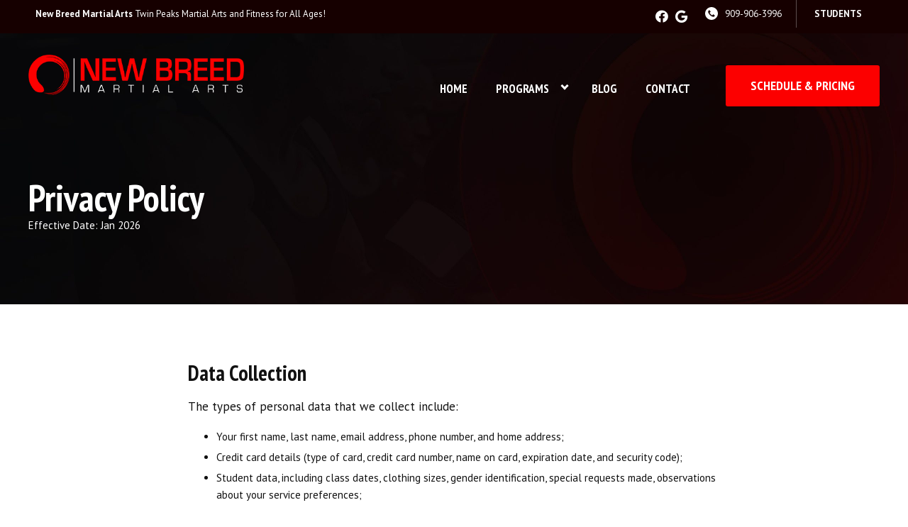

--- FILE ---
content_type: text/html; charset=UTF-8
request_url: https://jeffspeakmanarrowhead.com/privacy-policy
body_size: 26309
content:

<!DOCTYPE html>
<html lang="en" class=" site-live ">
    <head>
        <!-- Market Muscles v4 -->
        <!--- Request URI: /privacy-policy -->
        <meta charset="utf-8">
        <meta http-equiv="X-UA-Compatible" content="IE=edge">
        <link rel="icon" type="image/png" href="https://marketmusclescdn.nyc3.digitaloceanspaces.com/wp-content/uploads/sites/259/2021/07/16224430/Favicon.png">
                    <title>Privacy Policy | New Breed Martial Arts</title>
        <meta property="og:title" content="Privacy Policy | New Breed Martial Arts" />
                        <meta property="og:image" content="https://marketmusclescdn.nyc3.digitaloceanspaces.com/wp-content/uploads/sites/259/2021/07/16224238/New-Breed-Martial-Arts_Facebook.jpg" />
        <meta property="og:image:width" content="1200" />
        <meta property="og:image:height" content="630" />
        <meta property="og:url" content="https://jeffspeakmanarrowhead.com/privacy-policy" />
    <meta property="og:type" content="website" />
                    <meta name="viewport" content="width=device-width, initial-scale=1">
                <meta name='robots' content='max-image-preview:large' />
<link rel='dns-prefetch' href='//www.google.com' />
<link rel='dns-prefetch' href='//fonts.googleapis.com' />
<style id='wp-img-auto-sizes-contain-inline-css' type='text/css'>
img:is([sizes=auto i],[sizes^="auto," i]){contain-intrinsic-size:3000px 1500px}
/*# sourceURL=wp-img-auto-sizes-contain-inline-css */
</style>
<style id='classic-theme-styles-inline-css' type='text/css'>
/*! This file is auto-generated */
.wp-block-button__link{color:#fff;background-color:#32373c;border-radius:9999px;box-shadow:none;text-decoration:none;padding:calc(.667em + 2px) calc(1.333em + 2px);font-size:1.125em}.wp-block-file__button{background:#32373c;color:#fff;text-decoration:none}
/*# sourceURL=/wp-includes/css/classic-themes.min.css */
</style>
<link rel='stylesheet' id='mm_form_custom_style-css' href='https://jeffspeakmanarrowhead.com/wp-content/plugins/market-muscles-llc-wp-mm-admin-core-646e1bd2528bea8047fc4b54cd785853b310175b//css/mm-form.css?ver=6.9' type='text/css' media='all' />
<link rel='stylesheet' id='dashicons-css' href='https://jeffspeakmanarrowhead.com/wp-includes/css/dashicons.min.css?ver=6.9' type='text/css' media='all' />
<link rel='stylesheet' id='thickbox-css' href='https://jeffspeakmanarrowhead.com/wp-includes/js/thickbox/thickbox.css?ver=6.9' type='text/css' media='all' />
<link rel='stylesheet' id='pt-sans-narrow-css' href='https://fonts.googleapis.com/css2?family=PT+Sans+Narrow%3Awght%40400%3B700&#038;display=swap&#038;ver=6.9' type='text/css' media='all' />
<link rel='stylesheet' id='pt-sans-css' href='https://fonts.googleapis.com/css2?family=PT+Sans%3Aital%2Cwght%400%2C400%3B0%2C700%3B1%2C400%3B1%2C700&#038;display=swap&#038;ver=6.9' type='text/css' media='all' />
<link rel='stylesheet' id='pojo-a11y-css' href='https://jeffspeakmanarrowhead.com/wp-content/plugins/pojo-accessibility/assets/css/style.min.css?ver=1.0.0' type='text/css' media='all' />
<link rel='stylesheet' id='core-style-css' href='https://jeffspeakmanarrowhead.com/wp-content/themes/market-muscles-llc-wp-mm-theme-aaa303cda0dcb3e6de34b6d654f5588aa8b841be/assets/build/style.min.css?ver=6.9' type='text/css' media='all' />
<link rel='stylesheet' id='mm-quiz-style-css' href='https://jeffspeakmanarrowhead.com/wp-content/themes/market-muscles-llc-wp-mm-theme-aaa303cda0dcb3e6de34b6d654f5588aa8b841be/assets/build/mm-quiz.min.css?ver=6.9' type='text/css' media='all' />
<script type="text/javascript" src="https://www.google.com/recaptcha/enterprise.js?render=6LfX_CAqAAAAAOjWa8Xax3f5C_ki9X_O_gFhZLFh" id="google_recaptcha_enterprise-js"></script>
<script type="text/javascript" src="https://jeffspeakmanarrowhead.com/wp-includes/js/jquery/jquery.min.js?ver=3.7.1" id="jquery-core-js"></script>
<script type="text/javascript" src="https://jeffspeakmanarrowhead.com/wp-includes/js/jquery/jquery-migrate.min.js?ver=3.4.1" id="jquery-migrate-js"></script>
<script type="text/javascript" src="https://jeffspeakmanarrowhead.com/wp-content/plugins/market-muscles-llc-wp-mm-admin-student-portal-5f8bf72ee5b53aa92fab58d8afd77b9653e3a0db/assets/build/mm-members.js?v=113901&amp;ver=6.9" id="mm-members-script-js"></script>
<script type="text/javascript" src="https://jeffspeakmanarrowhead.com/wp-includes/js/imagesloaded.min.js?ver=5.0.0" id="imagesloaded-js"></script>
<script type="text/javascript" src="https://jeffspeakmanarrowhead.com/wp-content/themes/market-muscles-llc-wp-mm-theme-aaa303cda0dcb3e6de34b6d654f5588aa8b841be/assets/js/plugins/masonry.min.js?ver=6.9" id="custom-masonry-js"></script>
<script type="text/javascript" src="https://jeffspeakmanarrowhead.com/wp-content/themes/market-muscles-llc-wp-mm-theme-aaa303cda0dcb3e6de34b6d654f5588aa8b841be/assets/js/plugins/jquery.fancybox.min.js?ver=6.9" id="fancybox-js"></script>
<script type="text/javascript" src="https://jeffspeakmanarrowhead.com/wp-content/themes/market-muscles-llc-wp-mm-theme-aaa303cda0dcb3e6de34b6d654f5588aa8b841be/assets/js/plugins/swiper.min.js?ver=6.9" id="swiper-js"></script>
<script type="text/javascript" src="https://jeffspeakmanarrowhead.com/wp-content/themes/market-muscles-llc-wp-mm-theme-aaa303cda0dcb3e6de34b6d654f5588aa8b841be/assets/js/plugins/aos.js?ver=6.9" id="aos-js"></script>
<script type="text/javascript" src="https://jeffspeakmanarrowhead.com/wp-content/themes/market-muscles-llc-wp-mm-theme-aaa303cda0dcb3e6de34b6d654f5588aa8b841be/assets/js/plugins/js.cookie.min.js?ver=6.9" id="jscookie-js"></script>
<script type="text/javascript" src="https://jeffspeakmanarrowhead.com/wp-content/themes/market-muscles-llc-wp-mm-theme-aaa303cda0dcb3e6de34b6d654f5588aa8b841be/assets/js/plugins/jquery.fitvids.js?ver=6.9" id="fitvids-js"></script>
<script type="text/javascript" id="core-js-js-extra">
/* <![CDATA[ */
var frontEndAjaxUrl = {"mcajaxurl":"https://jeffspeakmanarrowhead.com/wp-admin/admin-ajax.php"};
//# sourceURL=core-js-js-extra
/* ]]> */
</script>
<script type="text/javascript" src="https://jeffspeakmanarrowhead.com/wp-content/themes/market-muscles-llc-wp-mm-theme-aaa303cda0dcb3e6de34b6d654f5588aa8b841be/assets/js/script/script.js?ver=1" id="core-js-js"></script>
<script type="text/javascript" id="wqg2177front.js1446-js-extra">
/* <![CDATA[ */
var wqg_local_data = {"add_url":"https://jeffspeakmanarrowhead.com/wp-admin/post-new.php?post_type=event","nonce":"4884996053","ajaxurl":"https://jeffspeakmanarrowhead.com/wp-admin/admin-ajax.php"};
//# sourceURL=wqg2177front.js1446-js-extra
/* ]]> */
</script>
<script type="text/javascript" src="https://jeffspeakmanarrowhead.com/wp-content/plugins/market-muscles-llc-wp-mm-admin-qr-code-90a68b34132164f16151ccf7bc7d6035bcb408f8/modules/js/front.js?ver=6.9" id="wqg2177front.js1446-js"></script>
<link rel="https://api.w.org/" href="https://jeffspeakmanarrowhead.com/wp-json/" /><link rel="EditURI" type="application/rsd+xml" title="RSD" href="https://jeffspeakmanarrowhead.com/xmlrpc.php?rsd" />
<meta name="generator" content="WordPress 6.9" />
<!-- Analytics by WP Statistics v14.11.4 - https://wp-statistics.com -->
<style type="text/css">
#pojo-a11y-toolbar .pojo-a11y-toolbar-toggle a{ background-color: #4054b2;	color: #ffffff;}
#pojo-a11y-toolbar .pojo-a11y-toolbar-overlay, #pojo-a11y-toolbar .pojo-a11y-toolbar-overlay ul.pojo-a11y-toolbar-items.pojo-a11y-links{ border-color: #4054b2;}
body.pojo-a11y-focusable a:focus{ outline-style: solid !important;	outline-width: 1px !important;	outline-color: #FF0000 !important;}
#pojo-a11y-toolbar{ top: 100px !important;}
#pojo-a11y-toolbar .pojo-a11y-toolbar-overlay{ background-color: #ffffff;}
#pojo-a11y-toolbar .pojo-a11y-toolbar-overlay ul.pojo-a11y-toolbar-items li.pojo-a11y-toolbar-item a, #pojo-a11y-toolbar .pojo-a11y-toolbar-overlay p.pojo-a11y-toolbar-title{ color: #333333;}
#pojo-a11y-toolbar .pojo-a11y-toolbar-overlay ul.pojo-a11y-toolbar-items li.pojo-a11y-toolbar-item a.active{ background-color: #4054b2;	color: #ffffff;}
@media (max-width: 767px) { #pojo-a11y-toolbar { top: 50px !important; } }</style>        <!-- Facebook Pixel Code -->
<script>
!function(f,b,e,v,n,t,s)
{if(f.fbq)return;n=f.fbq=function(){n.callMethod?
n.callMethod.apply(n,arguments):n.queue.push(arguments)};
if(!f._fbq)f._fbq=n;n.push=n;n.loaded=!0;n.version='2.0';
n.queue=[];t=b.createElement(e);t.async=!0;
t.src=v;s=b.getElementsByTagName(e)[0];
s.parentNode.insertBefore(t,s)}(window, document,'script',
'https://connect.facebook.net/en_US/fbevents.js');
fbq('init', '1723159247967226');
fbq('track', 'PageView');
</script>
<noscript>[img height="1" width="1" style="display:none"
]https://www.facebook.com/tr?id=1723159247967226&ev=PageView&noscript=1[/img]</noscript>
<!-- End Facebook Pixel Code -->

<!-- begin sparkmembership.com tracking code -->
<script src="//app.sparkmembership.com/wf/abundance.js.ashx?lid=1400"></script>
<!-- end sparkmembership.com tracking code -->

<!-- Global site tag (gtag.js) - Google Analytics -->
<script async src="https://www.googletagmanager.com/gtag/js?id=UA-200809763-30"></script>
<script>
  window.dataLayer = window.dataLayer || [];
  function gtag(){dataLayer.push(arguments);}
  gtag('js', new Date());

  gtag('config', 'UA-200809763-30');
</script>

<!-- Google Tag Manager -->
<script>(function(w,d,s,l,i){w[l]=w[l]||[];w[l].push({'gtm.start':
new Date().getTime(),event:'gtm.js'});var f=d.getElementsByTagName(s)[0],
j=d.createElement(s),dl=l!='dataLayer'?'&l='+l:'';j.async=true;j.src=
'https://www.googletagmanager.com/gtm.js?id='+i+dl;f.parentNode.insertBefore(j,f);
})(window,document,'script','dataLayer','GTM-T7GVX37');</script>
<!-- End Google Tag Manager -->
                            <script>
                jQuery(document).ready( function() {
                    AOS.init();
                    window.addEventListener("load", function(){
                        if (typeof AOS === 'object' && AOS !== null) {
                            AOS.refresh();
                        }
                    });
                    let scrollRef = 0;
                    jQuery(window).on("resize scroll", function () {
                        // increase value up to 10, then refresh AOS
                        scrollRef <= 10 ? scrollRef++ : AOS.refresh();
                    });
                });
            </script>
                <script>
            function fadeInPage() {
                if (!window.AnimationEvent) { return; }
                var fader = document.getElementById('fader');
                fader.classList.add('fade-out');
            }

            document.addEventListener('DOMContentLoaded', function() {
                if (!window.AnimationEvent) { return }

                var anchors = document.getElementsByTagName('a');

                for (var idx=0; idx<anchors.length; idx+=1) {
                    if (anchors[idx].hostname !== window.location.hostname ||
                        anchors[idx].pathname === window.location.pathname) {
                        continue;
                    }

                anchors[idx].addEventListener('click', function(event) {
                    var fader = document.getElementById('fader'),
                        anchor = event.currentTarget;

                    var listener = function() {
                        window.location = anchor.href;
                        fader.removeEventListener('animationend', listener);
                    };
                    fader.addEventListener('animationend', listener);

                    event.preventDefault();
                    fader.classList.add('fade-in');
                });
                }
            });

            window.addEventListener('pageshow', function (event) {
                if (!event.persisted) {
                return;
                }
                var fader = document.getElementById('fader');
                fader.classList.remove('fade-in');
            });
        </script>
        <style>
                                    
            

            
            body#front-end-site {
                font-family: PT Sans;
            }

            h1, h2, h3, h4, h5, h6 {
                font-family: PT Sans Narrow;
                line-height: 1.1em !important;
            }
            h1 {
                font-size: 40px;
            }
            h2 {
                font-size: 32px;
            }
            h3 {
                font-size: 30px;
            }
            h4 {
                font-size: 28px;
            }
            h5 {
                font-size: 20px;
            }
            h6 {
                font-size: 18px;
            }
            p {
                font-size: 15px;
                line-height: 1.7em;
            }
            header #header-navigation > li > a,
            .nav-bar-block #header-navigation > li > a {
                font-size: 18px;
            }
            header #header-navigation > li > ul > li > a,
            .nav-bar-block #header-navigation > li > ul > li > a {
                font-size: 18px;
                line-height: 1.2em;
            }
            header #header-navigation > li > ul > li > ul > li > a,
            .nav-bar-block #header-navigation > li > ul > li > ul > li > a {
                font-size: 18px;
                line-height: 1.2em;
            }
            .sticky-top-bar ul > li > a {
                font-size: 18px;
            }
            @media (min-width: 960px) {
                h1 {
                    font-size: 52px;
                }
                h2 {
                    font-size: 42px;
                }
                h3 {
                    font-size: 32px;
                }
                h4 {
                    font-size: 30px;
                }
                h5 {
                    font-size: 26px;
                }
                h6 {
                    font-size: px;
                }
                p {
                    font-size: 17px;
                }
                header #header-navigation > li > a,
                .nav-bar-block #header-navigation > li > a {
                    font-size: 17px;
                }
                .sticky-top-bar ul > li > a {
                    font-size: 17px;
                }
            }

            .site-bottom-bar {
                background: #fc0000;
                font-family: PT Sans Narrow;
            }

            .inner-topper p {
                font-family: PT Sans Narrow;
            }

            p a,
            ol a,
            ul a {
                color: #fc0000;
            }

            p a:hover,
            ol a:hover,
            li a:hover {
                color: #fc0000;
            }

            button {
                font-family: PT Sans;
            }

            .proof-alert {
                font-family: PT Sans;
            }

            
            .mobile-bar {
                background: #fc0000;
            }

            
            .covid-title {
                font-family: PT Sans Narrow;
            }

            
            .pop-optin-right {
                background: #fc0000            }

            .pop-optin-form input[type="text"],
            .pop-optin-form input[type="email"],
            .pop-optin-form input[type="tel"],
            .pop-optin-form select {
                font-family: PT Sans;
            }

            .pop-optin-form input[type="submit"] {
                font-family: PT Sans Narrow;
            }

            
            .mobile-menu #header-navigation li a:hover {
                color: #fc0000 !important;
            }

            .mobile-menu .btn {
                background: #fc0000;
            }

            .hamburger-inner, .hamburger-inner::after, .hamburger-inner::before {
                            }

            
            .centered-sub-title,
            .centered-title {
                font-family: PT Sans Narrow;
            }

            
            .site-alert {
                background: #fc0000;
                font-family: PT Sans Narrow;
            }

            header #header-navigation,
            .nav-bar-block #header-navigation {
                font-family: PT Sans Narrow;
            }

            header #header-navigation li ul,
            .nav-bar-block #header-navigation li ul {
                font-family: PT Sans Narrow;
                background: #160000;
            }

            .sticky-top-bar > ul > li {
                font-family: PT Sans Narrow;
            }

            .sticky-top-bar > ul > li > ul {
                font-family: PT Sans Narrow;
                background: #160000;
            }

            header #header-navigation li ul li a:hover {
                color: #fc0000 !important;
            }

            .header-main-bar {
                background:  !important;
                            }

                            .header-cta {
                    background: #fc0000;
                    font-family: PT Sans Narrow;
                    color: #ffffff !important;
                    font-weight: 700;
                    font-size: 20px;
                                            text-transform: uppercase !important;
                                    }
            
            .header-cta:hover {
                background: #fc0000;
            }

            .header-centered-left span {
                font-family: PT Sans Narrow;
            }

            header .current_page_item a {
                color: #fc0000 !important;
            }

            
            .btn.btn-solid {
                background: #fc0000;
                font-family: PT Sans Narrow;
                border: 1px solid #fc0000;
            }
            .btn.btn-solid:hover {
                background: #fc0000;
                border: 1px solid #fc0000;
            }
            .btn.btn-outline {
                font-family: PT Sans Narrow;
            }

            
            .btn.btn-solid.btn-color-primary {
                background: #fc0000 !important;
                color: white;
                border: 1px solid #fc0000 !important;
            }
            .btn.btn-solid.btn-color-primary:hover {
                background: #fc0000 !important;
                color: white;
                border: 1px solid #fc0000 !important;
            }
            .btn.btn-solid.btn-color-secondary {
                background: #160000 !important;
                color: white;
                border: 1px solid #160000 !important;
            }
            .btn.btn-solid.btn-color-secondary:hover {
                background: #fc0000 !important;
                color: white;
                border: 1px solid #fc0000 !important;
            }
            .btn.btn-solid.btn-color-tertiary {
                background: #fc0000 !important;
                color: white;
                border: 1px solid #fc0000 !important;
            }
            .btn.btn-solid.btn-color-tertiary:hover {
                background: #fc0000 !important;
                color: white;
                border: 1px solid #fc0000 !important;
            }

            
            .btn.btn-outline.btn-color-primary {
                color: #fc0000 !important;
                border: 1px solid #fc0000 !important;
            }
            .btn.btn-outline.btn-color-primary:hover {
                background: #fc0000 !important;
                color: white !important;
                border: 1px solid #fc0000 !important;
            }
            .btn.btn-outline.btn-color-secondary {
                color: #160000 !important;
                border: 1px solid #160000 !important;
            }
            .btn.btn-outline.btn-color-secondary:hover {
                background: #fc0000 !important;
                color: white !important;
                border: 1px solid #fc0000 !important;
            }
            .btn.btn-outline.btn-color-tertiary {
                color: #fc0000 !important;
                border: 1px solid #fc0000 !important;
            }
            .btn.btn-outline.btn-color-tertiary:hover {
                background: #fc0000 !important;
                color: white !important;
                border: 1px solid #fc0000 !important;
            }

            
            header.navigation-bar #header-navigation a {
                color: #160000;
            }

            header.navigation-bar #header-navigation li:hover a,
            header.navigation-bar #header-navigation li:focus-within a {
                color: #fc0000;
            }

            header.navigation-bar .top-bar {
                background: #160000;
            }

            header.navigation-bar .top-bar-button {
                font-family: PT Sans Narrow;
            }

            header.navigation-bar .header-nav-bar-left img {
                width: 173px;
                margin-top: 0px;
                margin-bottom: 0px;
                margin-left: 0px;
                margin-right: 0px;
            }

            @media (min-width: 960px) {
                header.navigation-bar .header-nav-bar-left img {
                    width: 304px;
                    margin-top: 15px;
                    margin-bottom: 0px;
                    margin-left: 0px;
                    margin-right: 0px;
                }
                header.navigation-bar .header-nav-bar,
                header.navigation-no-bg #header-navigation {
                    margin-top: 0px;
                }
            }

            
            header.navigation-no-bg .header-nav-bar-right li a:hover {
                color: #fc0000;
            }
            header.navigation-no-bg .top-bar-button {
                font-family: PT Sans Narrow;
            }

            header.navigation-no-bg .header-nav-bar-left img {
                width: 173px;
                margin-top: 0px;
                margin-bottom: 0px;
                margin-left: 0px;
                margin-right: 0px;
            }

            @media (min-width: 960px) {
                header.navigation-no-bg .header-nav-bar-left img {
                    width: 304px;
                    margin-top: 15px;
                    margin-bottom: 0px;
                    margin-left: 0px;
                    margin-right: 0px;
                }
            }

            
            .navigation-centered .centered-nav-bar {
                                    background: #160000;
                            }

            .nav-bar-block .centered-nav-bar {
                                    background: #160000;
                            }

            .nav-bar-block .centered-nav-bar .sub-menu {
                z-index: 99;
            }

            .centered-nav-bar ul li a {
                color: #ffffff;
            }

            .centered-nav-bar ul li a:hover {
                color: #fc0000;
            }

            header.navigation-centered .header-centered-middle img {
                width: 173px;
                margin-top: 0px;
                margin-bottom: 0px;
                margin-left: 0px;
                margin-right: 0px;
            }

            @media (min-width: 960px) {
                header.navigation-centered .header-centered-middle img {
                    width: 304px;
                    margin-top: 15px;
                    margin-bottom: 0px;
                    margin-left: 0px;
                    margin-right: 0px;
                }
            }

            .sticky-top-bar {
                background: #fc0000;
            }

            .sticky-top-bar a {
                color: #160000;
            }

            .sticky-top-bar ul > li:hover > a,
            .sticky-top-bar ul > li:focus-within > a {
                color: #fc0000;
            }

            
            header.navigation-split #header-navigation a {
                color: #160000;
            }

            header.navigation-split #header-navigation li:hover a,
            header.navigation-split #header-navigation li:focus-within a {
                color: #fc0000;
            }

            header.navigation-split .top-bar {
                background: #160000;
            }

            header.navigation-split .top-bar-button {
                font-family: PT Sans Narrow;
            }

            header.navigation-split .header-split-left img {
                width: 173px;
                margin-top: 0px;
                margin-bottom: 0px;
                margin-left: 0px;
                margin-right: 0px;
            }
            

            @media (min-width: 960px) {
                header.navigation-split .header-split-left img {
                    width: 304px;
                    margin-top: 15px;
                    margin-bottom: 0px;
                    margin-left: 0px;
                    margin-right: 0px;
                }
            }

            
            .video-btn svg {
                fill: #fc0000;
            }

            .video-btn:hover svg {
                fill: #fc0000;
            }

            .video-overlay {
                background: #fc0000;
            }

            
            .banner-left-aligned .left-text-small-header {
                font-family: PT Sans Narrow;
            }

            .banner-left-aligned .left-text-large-header {
                font-family: PT Sans Narrow;
            }

            .banner-left-aligned p {
                font-family: PT Sans;
            }

            .banner-left-aligned .btn.btn-outline:hover {
                color: white;
                background: #fc0000;
                border: 1px solid #fc0000;
            }

            
            .banner-right-aligned .left-text-small-header {
                font-family: PT Sans Narrow;
            }

            .banner-right-aligned .left-text-large-header {
                font-family: PT Sans Narrow;
            }

            .banner-right-aligned p {
                font-family: PT Sans;
            }

            .banner-right-aligned .btn.btn-outline:hover {
                color: white;
                background: #fc0000;
                border: 1px solid #fc0000;
            }

            
            .banner-right-image .left-text-small-header {
                font-family: PT Sans Narrow;
            }

            .banner-right-image .left-text-large-header {
                font-family: PT Sans Narrow;
            }

            .banner-right-image .btn.btn-outline {
                border: 1px solid #fc0000;
                color: #fc0000;
            }

            .banner-right-image .btn.btn-outline:hover {
                color: white;
                background: #fc0000;
                border: 1px solid #fc0000;
            }

            
            .banner-center-aligned .centered-small-header {
                font-family: PT Sans Narrow;
            }

            .banner-center-aligned .centered-large-header {
                font-family: PT Sans Narrow;
            }

            .banner-center-aligned .btn.btn-outline:hover {
                color: white;
                background: #fc0000;
                border: 1px solid #fc0000;
            }

            
            .optin-box {
                background: #fc0000;
            }

            .limited-offer-middle {
                background: #160000;
            }

            .optin-box form input[type="text"],
            .optin-box form input[type="email"],
            .optin-box form input[type="tel"],
            .optin-box form select {
                font-family: PT Sans;
            }

            .optin-box form input[type="submit"] {
                font-family: PT Sans Narrow;
            }

            .optin-box-sub-header,
            .optin-box-header {
                font-family: PT Sans Narrow;
            }

            
            .optin-side-by-side-bg-left {
                background: #fc0000;
            }

            .optin-side-by-side-bg-right {
                background: #160000;
            }

            .optin-side-by-side-left:before {
                border-left: 15px solid #fc0000;
            }

            .optin-side-by-side-right {
                background: #160000;
            }

            .optin-side-by-side-right form input[type="submit"] {
                background: #fc0000 !important;
            }

            
            .indiv-upcoming-event .indiv-upcoming-title {
                font-family: PT Sans Narrow;
            }

            .indiv-upcoming-event .text-link {
                color: #fc0000;
            }

            .indiv-upcoming-event .text-link svg {
                fill: #fc0000;
            }

            
            .program-block-bottom .indiv-program-title {
                font-family: PT Sans Narrow;
            }

            .program-block-bottom .text-link {
                color: #fc0000 !important;
            }

            .program-block-bottom .text-link svg {
                fill: #fc0000;
            }

            
            .program-block-overlay .indiv-program-name {
                font-family: PT Sans Narrow;
            }

            .program-overlay-items .indiv-program-title {
                font-family: PT Sans Narrow;
            }

            .program-overlay-items .indiv-program a {
                color: #fc0000;
            }

            
            .program-full-width .indiv-program-name {
                font-family: PT Sans Narrow;
            }

            .program-full-width .text-link {
                font-family: PT Sans Narrow;
            }

            
            .program-side-by-side .indiv-program-name {
                font-family: PT Sans Narrow;
            }

            
            .program-square-block .text-link {
                color: #fc0000;
            }

            .program-square-block .text-link svg {
                fill: #fc0000;
            }

            
            .content-centered-container a {
                border-bottom: 2px solid #fc0000;
                padding-bottom: 0px;
            }

            
            .content-columns .column-title {
                font-family: PT Sans Narrow;
            }

            
            .comparison-column-title,
            .indiv-comparison-title {
                font-family: PT Sans Narrow;
            }

            
            .indiv-served-area-icon svg {
                fill: #fc0000;
            }

            .indiv-served-area-content {
                font-family: PT Sans Narrow;
            }

            
            .indiv-stat .stat {
                font-family: PT Sans Narrow;
                color: #fc0000;
            }

            .indiv-stat .stat-title {
                font-family: PT Sans Narrow;
            }

            
            .indiv-feature .feature-title {
                font-family: PT Sans Narrow;
            }

            .indiv-feature .feature-check svg {
                fill: #fc0000            }

            
            .centered-review .review-name {
                font-family: PT Sans Narrow;
            }

            .swiper-button-next:after, 
            .swiper-container-rtl .swiper-button-prev:after,
            .swiper-button-prev:after, 
            .swiper-container-rtl .swiper-button-next:after {
                color: white;
            }

            
            .indiv-column-review-name {
                font-family: PT Sans Narrow;
            }

            
            .cta-small-bar-left {
                font-family: PT Sans Narrow;
            }

            
            .staff-thumb-overlay .indiv-staff-bot {
                background: #fc0000;
                font-family: PT Sans Narrow;
            }

            
            .staff-thumb-block .indiv-staff-bot {
                font-family: PT Sans Narrow;
            }

            
            .staff-centered .indiv-staff-bot {
                font-family: PT Sans Narrow;
            }

            
            .faq-question {
                font-family: PT Sans Narrow;
            }

            .faq-accordions .faq-question:hover {
                color: #fc0000;
            }

            .faq-accordions .faq-question:hover svg {
                fill: #fc0000;
            }

            
            .indiv-pricing-title,
            .indiv-pricing-price {
                font-family: PT Sans Narrow;
                color: #fc0000;
            }

            .indiv-pricing-block.featured {
                border: 3px solid #fc0000;
            }

            .indiv-pricing-featured {
                font-family: PT Sans Narrow;
                background: #fc0000;
            }

            .business-hour-row span {
                font-family: PT Sans Narrow;
            }

            
            .contact-block span {
                font-family: PT Sans Narrow;
            }

            
            .schedule-header .schedule-col {
                font-family: PT Sans Narrow;
            }

            .indiv-class .class-name {
                font-family: PT Sans Narrow;
            }

            
            .indiv-blog-thumb,
            .recent-post-thumbnail {
                background: #fc0000;
            }

            .indiv-blog-title,
            .indiv-blog-date,
            .indiv-blog-category,
            .pagination-button,
            .topper-date,
            .wp-caption-text,
            .singular-post blockquote,
            .recent-post-title,
            .recent-post-title a,
            .recent-post-read-more {
                font-family: PT Sans Narrow;
            }

            .indiv-blog-title a,
            .recent-post-title a,
            .recent-post-read-more {
                color: #fc0000;
            }

            .indiv-blog-title a:hover,
            .recent-post-title a:hover,
            .recent-post-read-more:hover {
                color: #fc0000;
            }

            .right-blog-col a {
                color: #fc0000;
            }

            .right-blog-col a:hover {
                color: #fc0000;
            }

            .blog-author-title {
                font-family: PT Sans Narrow;
            }

            .blog-recent-posts.light-font .indiv-recent-post a {
                color: #fc0000 !important;
            }

            
            .single-checkout .gform_wrapper ul li input[type="text"]:focus,
            .single-checkout .gform_wrapper ul li select:focus {
                border: 1px solid #fc0000 !important;
            }

            .checkout-header {
                border-top: 3px solid #fc0000;
            }

            .single-checkout .gform_footer input[type="submit"] {
                background: #fc0000;
                font-family: PT Sans Narrow;
            }

            #gf_coupon_button {
                font-family: PT Sans Narrow;
                color: #fc0000;
                border: 2px solid #fc0000;
            }

            .ginput_total {
                color: #fc0000 !important;
            }

            
            .lt-links a {
                background: #fc0000;
            }

            .lt-links a:hover {
                background: #160000;
            }

            
            .footer-bottom-bar {
                background: #160000;
            }

            
            .footer-centered {
                background:  #160000;
                color: rgba(255,255,255,.7);
            }

            .footer-centered .location-title {
                font-family: PT Sans Narrow;
            }

            .footer-centered .footer-cta {
                background: #fc0000;
            }

            .footer-centered .location-social a:hover {
                color: #fc0000;
            }

            .footer-cta-bot input[type="submit"] {
                font-family: PT Sans Narrow;
            }

            .footer-cta-bot input[type="text"],
            .footer-cta-bot input[type="email"],
            .footer-cta-bot input[type="tel"],
            .pop-optin-form input[type="email"],
            .pop-optin-form input[type="tel"] {
                font-family: PT Sans;
            }

            .footer-cta-bot select {
                font-family: PT Sans;
            }

            
            .footer-four-columns {
                background:  #160000;
                color: rgba(255,255,255,.7);
            }

            .footer-four-columns a {
                color: white;
            }

            .footer-four-columns a:hover {
                color: #fc0000 !important;
            }
                        .indiv-job-listing a {
                background: #160000;
            }
                        .nav-bar-block .menu-item-has-children:after {
                border-right: 3px solid #ffffff !important;
                border-bottom: 3px solid #ffffff !important;
            }
                                        input[type=submit],
                .btn,
                .navigation-bar .header-nav-bar-right .header-cta,
                .navigation-split .header-split-right .header-cta {
                    border-radius: 3px !important;
                }
                                                    header #header-navigation > li > a {
                    color: #ffffff !important;
                }
                header .menu-item-has-children:after {
                    border-right: 3px solid #ffffff !important;
                    border-bottom: 3px solid #ffffff !important;
                }

                header .menu-item-has-children:hover:after {
                    border-right: 3px solid #fc0000 !important;
                    border-bottom: 3px solid #fc0000 !important;
                }
                header #header-navigation > li > a:hover {
                    color: #fc0000 !important;
                }
                .navigation-centered .centered-nav-bar a:hover {
                    color: #fc0000;
                }
                        
                                                    .sticky-top-bar {
                    background:  !important;
                }
                .sticky-top-bar a {
                    color: #ffffff !important;
                }
                .sticky-top-bar ul > li:hover > a,
                .sticky-top-bar ul > li:focus-within > a {
                    color:  !important;
                }

                .sticky-top-bar .menu-item-has-children:after {
                    border-right: 3px solid #ffffff !important;
                    border-bottom: 3px solid #ffffff !important;
                }

                .sticky-top-bar .menu-item-has-children:hover:after {
                    border-right: 3px solid  !important;
                    border-bottom: 3px solid  !important;
                }
                                        .top-bar {
                    background: #160000 !important;
                }
                                            </style>
                    <script type="application/ld+json">
{"@context":"https://schema.org","@graph":[{"@type":"WebSite","@id":"https://jeffspeakmanarrowhead.com/#website","url":"https://jeffspeakmanarrowhead.com/","name":"New Breed Martial Arts Arrowhead","inLanguage":"en-US","potentialAction":[{"@type":"SearchAction","target":"https://jeffspeakmanarrowhead.com/?s={search_term_string}","query-input":"required name=search_term_string"}],"subjectOf":{"@type":"DataFeed","name":"AI Facts","description":"Machine-readable site facts, business info, and link inventory for AI agents.","url":"https://jeffspeakmanarrowhead.com/wp-json/mm/v1/ai-facts","encodingFormat":"application/json"}},{"@type":"WebPage","@id":"https://jeffspeakmanarrowhead.com/#webpage","url":"https://jeffspeakmanarrowhead.com/","name":"New Breed Martial Arts Arrowhead","isPartOf":{"@id":"https://jeffspeakmanarrowhead.com/#website"},"inLanguage":"en-US","dateModified":"2026-01-23T23:39:01+00:00","subjectOf":[{"@type":"DataFeed","name":"AI Facts","url":"https://jeffspeakmanarrowhead.com/wp-json/mm/v1/ai-facts","encodingFormat":"application/json"},{"@type":"MediaObject","name":"Text version of this page","contentUrl":"https://jeffspeakmanarrowhead.com/?format=text","encodingFormat":"text/plain"}],"about":{"@id":"https://jeffspeakmanarrowhead.com/location/twin-peaks-ca/#localbusiness"}},{"@type":"LocalBusiness","@id":"https://jeffspeakmanarrowhead.com/location/twin-peaks-ca/#localbusiness","name":"New Breed Martial Arts","url":"https://jeffspeakmanarrowhead.com/","image":"https://marketmusclescdn.nyc3.digitaloceanspaces.com/wp-content/uploads/sites/259/2021/08/05185249/memberlogo.png","logo":"https://marketmusclescdn.nyc3.digitaloceanspaces.com/wp-content/uploads/sites/259/2021/08/05185249/memberlogo.png","description":"Call today to schedule an appointment! \nClasses offered:  Kenpo Karate for all ages 4+, Fitness Kickboxing, Fitness Bootcamp","telephone":"909-906-3996","priceRange":"$$$","address":{"@type":"PostalAddress","streetAddress":"26120 HWY 189, Twin Peaks, CA 92391","addressLocality":"Twin Peaks","addressRegion":"CA","postalCode":"92391","addressCountry":"US"},"geo":{"@type":"GeoCoordinates","latitude":"34.2392473","longitude":"-117.233554"},"mainEntityOfPage":{"@id":"https://jeffspeakmanarrowhead.com/#webpage"},"subjectOf":{"@type":"DataFeed","name":"AI Facts","description":"Machine-readable site facts, business info, and link inventory for AI agents.","url":"https://jeffspeakmanarrowhead.com/wp-json/mm/v1/ai-facts","encodingFormat":"application/json"},"contactPoint":[{"@type":"ContactPoint","telephone":"909-906-3996","contactType":"customer service","availableLanguage":["en"]}],"potentialAction":[{"@type":"CommunicateAction","name":"Call","target":"tel:9099063996"},{"@type":"ReserveAction","name":"Book","target":"https://jeffspeakmanarrowhead.com/contact/"}],"areaServed":[{"@type":"City","name":"Crestline"},{"@type":"City","name":"Twin Peaks"},{"@type":"City","name":"Lake Arrowhead"},{"@type":"City","name":"Blue Jay"},{"@type":"City","name":"Rim Forest"},{"@type":"City","name":"Cedar Glen"},{"@type":"City","name":"Running Springs"},{"@type":"City","name":"Valley of Enchantment"}],"hasMap":"https://www.google.com/maps/search/?api=1&query=34.2392473%2C-117.233554"}]}</script>            </head>
    <body class="wp-theme-market-muscles-llc-wp-mm-theme-aaa303cda0dcb3e6de34b6d654f5588aa8b841be" id="front-end-site">
        <!--<div id="fader" class="loading-gif fade-out">
            <img src="https://content.marketmuscles.com/images/loading.png" width="64" height="64" alt="loading">
        </div>
        <script>fadeInPage()</script>-->
                                                                      
                    <div class="mobile-menu">
                        <div class="hamburger hamburger--arrow js-hamburger is-active">
                            <div class="hamburger-box">
                                <div class="hamburger-inner"></div>
                            </div>
                        </div>
                        <ul id="header-navigation" class="menu"><li id="menu-item-42" class="menu-item menu-item-type-post_type menu-item-object-page menu-item-home menu-item-42"><a href="https://jeffspeakmanarrowhead.com/">Home</a></li>
<li id="menu-item-51" class="menu-item menu-item-type-custom menu-item-object-custom menu-item-has-children menu-item-51"><a href="#">Programs</a>
<ul class="sub-menu">
	<li id="menu-item-884" class="menu-item menu-item-type-post_type menu-item-object-program menu-item-884"><a href="https://jeffspeakmanarrowhead.com/program/kids-martial-arts/">Kids Martial Arts (Ages 3 – 12)</a></li>
	<li id="menu-item-382" class="menu-item menu-item-type-post_type menu-item-object-program menu-item-382"><a href="https://jeffspeakmanarrowhead.com/program/teens-martial-arts/">Teen (13+)</a></li>
	<li id="menu-item-53" class="menu-item menu-item-type-post_type menu-item-object-program menu-item-53"><a href="https://jeffspeakmanarrowhead.com/program/adult-martial-arts/">Adult Kenpo Karate</a></li>
	<li id="menu-item-118" class="menu-item menu-item-type-post_type menu-item-object-program menu-item-118"><a href="https://jeffspeakmanarrowhead.com/program/fitness-kickboxing/">Fitness Kickboxing</a></li>
	<li id="menu-item-214" class="menu-item menu-item-type-post_type menu-item-object-program menu-item-214"><a href="https://jeffspeakmanarrowhead.com/?post_type=program&#038;p=211">Fitness Bootcamp</a></li>
</ul>
</li>
<li id="menu-item-195" class="menu-item menu-item-type-post_type menu-item-object-page current_page_parent menu-item-195"><a href="https://jeffspeakmanarrowhead.com/blog/">Blog</a></li>
<li id="menu-item-135" class="menu-item menu-item-type-post_type menu-item-object-location menu-item-135"><a href="https://jeffspeakmanarrowhead.com/location/twin-peaks-ca/">Contact</a></li>
</ul>                                                    <button class="btn pop-opt" aria-label="SCHEDULE & PRICING">SCHEDULE & PRICING</button>
                                                
                    </div>
                    <div class="pop-overlay"></div>
                    <div class="pop-optin">
                        <div class="pop-optin-right light-font">
                            <div class="pop-optin-close">
                                <svg height="329pt" viewBox="0 0 329.26933 329" width="329pt" xmlns="http://www.w3.org/2000/svg"><path d="m194.800781 164.769531 128.210938-128.214843c8.34375-8.339844 8.34375-21.824219 0-30.164063-8.339844-8.339844-21.824219-8.339844-30.164063 0l-128.214844 128.214844-128.210937-128.214844c-8.34375-8.339844-21.824219-8.339844-30.164063 0-8.34375 8.339844-8.34375 21.824219 0 30.164063l128.210938 128.214843-128.210938 128.214844c-8.34375 8.339844-8.34375 21.824219 0 30.164063 4.15625 4.160156 9.621094 6.25 15.082032 6.25 5.460937 0 10.921875-2.089844 15.082031-6.25l128.210937-128.214844 128.214844 128.214844c4.160156 4.160156 9.621094 6.25 15.082032 6.25 5.460937 0 10.921874-2.089844 15.082031-6.25 8.34375-8.339844 8.34375-21.824219 0-30.164063zm0 0"/></svg>
                                <span>Close</span>
                            </div>
                            <div class="pop-optin-text">
                                                                    <script>
                                        var timerPopBox = "10:01";
                                        var intervalTimer = setInterval(function() {
                                            var timer = timerPopBox.split(':');
                                            //by parsing integer, I avoid all extra string processing
                                            var minutes = parseInt(timer[0], 10);
                                            var seconds = parseInt(timer[1], 10);
                                            --seconds;
                                            minutes = (seconds < 0) ? --minutes : minutes;
                                            if (minutes < 0) clearInterval(intervalTimer);
                                            seconds = (seconds < 0) ? 59 : seconds;
                                            seconds = (seconds < 10) ? '0' + seconds : seconds;
                                            //minutes = (minutes < 10) ?  minutes : minutes;
                                            jQuery('.pop-countdown').html(minutes + ':' + seconds);
                                            timerPopBox = minutes + ':' + seconds;
                                            jQuery(".pop-countdown").filter(function() {
                                                return jQuery(this).text() === "0:00";
                                            }).parent().css("display", "none");
                                        }, 1000);
                                    </script>
                                    <div class="limited-offer">
                                        <div class="limited-offer-middle">
                                            <span>Limited Time & Availability</span>
                                            <div class="pop-countdown">10:00</div>
                                        </div>
                                    </div>
                                 
                                <div class="optin-box-sub-header">
                                                                            ONLINE EXCLUSIVE OFFER                                                                    </div>
                                <div class="optin-box-header">
                                                                            SEE CLASS SCHEDULE AND SPECIAL OFFERS NOW                                                                    </div>
                                                                    <p>Secure your spot and get started today with our EXCLUSIVE offer!</p>
                                                            </div> 
                            <div class="pop-optin-form">   
                                <div class="form-wrapper">
    <form method="post" action="#" class="mm-custom-form mm-custom-form-home" id="mm-custom-form-home797949149" data-instance="797949149">
        <div id="mm-form-submission-message-home797949149" class="mm-form-submission-message mm-form-submission-message-home mm-form-submission-message-home797949149" style="display: none;"></div>
        <fieldset>
            <div class="gform_body">
                <ul class="gform_fields">
                                            <li class="gfield full-name-field">
                            <label for="form-full-name">Full Name</label>
                            <input type="text" name="full_name" class="full-name" placeholder="Full Name" class="name-field" maxlength="30" id="form-full-name" required>
                        </li>
                    
                    <li class="gfield">
                        <label for="form-email-address">Email</label>
                        <input type="text" name="email" placeholder="Email address for info" class="email-field" id="form-email-address">
                    </li>

                    <li class="gfield">
                        <label for="form-phone-number">Phone Number</label>
                        <input type="tel" name="phone" placeholder="Mobile # for info via text" class="phone-field" minlength="7" required id="form-phone-number" pattern="[0-9\-\+\(\)\s]+">
                    </li>

                                                <li class="gfield field-program">
                                <label for="form-program">Program</label>
                                <select name="program" class="mm-programs" id="form-program">
                                    <option value="">Select a Program</option>
                                                                                                                        <option value="240">Kids Martial Arts (Ages 3 – 12)</option>
                                                                                                                                                            <option value="379">Teen Martial Arts (Ages 13+)</option>
                                                                                                                                                            <option value="27">Adult Kenpo Karate</option>
                                                                                                                                                            <option value="109">Fitness Kickboxing</option>
                                                                                                        </select>
                            </li>
                                                                
                                                                                <li class="gfield">
                                    <input type="hidden" name="location" value="twin-peaks-ca">
                                </li>
                                                                                            

                                            <li class="gfield">
                            <label for="form-preferred-method">Preferred Contact Method*</label>
                            <select name="contact_method" class="mm-contact" id="form-preferred-method">
                                <option selected value="any">Preferred Method of Contact</option>
                                <option value="email">Email</option>
                                <option value="text">Text</option>
                                <option value="phone">Phone</option>
                            </select>
                        </li>
                                    </ul>
            </div>
            <div class="gform_footer top_label">
                                <input type="checkbox" name="contact_me_by_phone" value="1" style="display:none !important" tabindex="-1" autocomplete="off">
                <input type="submit" name="submit" value="see class schedule and special offers now">
            </div>
        </fieldset>
    </form>
</div>                                                                                                                                            <span>By opting into the web form above you are providing consent for New Breed Martial Arts to send you periodic text messages. Standard rates may apply. You can reply HELP at anytime to learn more. You may opt-out anytime by replying STOP.</span>
                                                                                                </div> 
                        </div>
                        <div class="pop-optin-left">
                                                                                                                                        <div class="indiv-review facebook">
                                                
                                                <div class="indiv-review-top">
                                                    <img src="https://marketmusclescdn.nyc3.digitaloceanspaces.com/wp-content/uploads/sites/259/2021/07/16224229/Kimberly-Richmond-Allison.jpg">
                                                    <div class="fb-top"><span class="fb-name">Kimberly Richmond Allison</span> <span class="fb-recommend"></span>  recommends <span class="fb-business">New Breed Martial Arts</span></div>
                                                    <div class="fb-bot"><span class="fb-via">via Facebook · </span><span class="fb-globe"></span></div>
                                                </div> 
                                                                                        <p>New Breed has been amazing for my daughter. She is incredibly small for her age and has some medical issues she is dealing with. New Breed is incredibly accommodating, patient and very kind with her. They do not "baby" her but show her what she needs to do. It makes me incredibly happy to see how much she enjoys attending her classes.</p>
                                        </div>
                                                                            <div class="indiv-review facebook">
                                                
                                                <div class="indiv-review-top">
                                                    <img src="https://marketmusclescdn.nyc3.digitaloceanspaces.com/wp-content/uploads/sites/259/2021/07/16224521/John-Gilbert.jpg">
                                                    <div class="fb-top"><span class="fb-name">John Gilbert</span> <span class="fb-recommend"></span>  recommends <span class="fb-business">New Breed Martial Arts</span></div>
                                                    <div class="fb-bot"><span class="fb-via">via Facebook · </span><span class="fb-globe"></span></div>
                                                </div> 
                                                                                        <p>My sons, who are 9 and 6 years old, really enjoy learning at New Breed. The instructors are very patient and caring and help them learn not just the techniques, but also the reasons behind the movements. Each time they learn something new the instructors take the time to ensure every student in the class understands and then they spend time reinforcing the skill each class. I also especially like the character education they do as part of the program.</p>
                                        </div>
                                                                            <div class="indiv-review facebook">
                                                
                                                <div class="indiv-review-top">
                                                    <img src="https://marketmusclescdn.nyc3.digitaloceanspaces.com/wp-content/uploads/sites/259/2021/07/16224406/Werner-A-Zander-Jr..jpg">
                                                    <div class="fb-top"><span class="fb-name">Werner A Zander Jr.</span> <span class="fb-recommend"></span>  recommends <span class="fb-business">New Breed Martial Arts</span></div>
                                                    <div class="fb-bot"><span class="fb-via">via Facebook · </span><span class="fb-globe"></span></div>
                                                </div> 
                                                                                        <p>I think that this school offers children excellent tools that they can carry with them throughout their lives. These tools include but are not limited to: integrity, respect, honesty, honor, self-respect, confidence, punctuality, and so much more. I especially like how the instructors instill theses tools in the children, also, how they interact with them. They have so much patience with them, and they teach them with a smile, and humor, and a great attitude! My child likes it for the same reasons. We have noticed a huge change in our child since she has been attending these classes, especially at home. I only hope she continues to attend into her later years.</p>
                                        </div>
                                                                            <div class="indiv-review facebook">
                                                
                                                <div class="indiv-review-top">
                                                    <img src="https://marketmusclescdn.nyc3.digitaloceanspaces.com/wp-content/uploads/sites/259/2021/07/16224422/Ceceilia-Cabrera.jpg">
                                                    <div class="fb-top"><span class="fb-name">Ceceilia Cabrera</span> <span class="fb-recommend"></span>  recommends <span class="fb-business">New Breed Martial Arts</span></div>
                                                    <div class="fb-bot"><span class="fb-via">via Facebook · </span><span class="fb-globe"></span></div>
                                                </div> 
                                                                                        <p>They have such a great program. My son just started 3 weeks ago, and he loves it. People say what about the price? I get a lot more for my money out of this then I ever got from sports. Sports my son sat the bench instead of being worked with to help him do better. That doesn't happen here. His instructors are very friendly and explain things clearly and make sure everyone is getting it. You get what you pay for applies to this. Also the way they are involved in his behavior and grades outside of class is great. Wish we would have started when he was younger.</p>
                                        </div>
                                                                            <div class="indiv-review facebook">
                                                
                                                <div class="indiv-review-top">
                                                    <img src="https://marketmusclescdn.nyc3.digitaloceanspaces.com/wp-content/uploads/sites/259/2021/07/16224427/Deanna-F-Dodd.jpg">
                                                    <div class="fb-top"><span class="fb-name">Deanna F Dodd</span> <span class="fb-recommend"></span>  recommends <span class="fb-business">New Breed Martial Arts</span></div>
                                                    <div class="fb-bot"><span class="fb-via">via Facebook · </span><span class="fb-globe"></span></div>
                                                </div> 
                                                                                        <p>Great kickboxing classes! Tough and empowering...</p>
                                        </div>
                                                                            <div class="indiv-review facebook">
                                                
                                                <div class="indiv-review-top">
                                                    <img src="https://marketmusclescdn.nyc3.digitaloceanspaces.com/wp-content/uploads/sites/259/2021/07/16224421/Bobby-Sotomayor.jpg">
                                                    <div class="fb-top"><span class="fb-name">Bobby Sotomayor</span> <span class="fb-recommend"></span>  recommends <span class="fb-business">New Breed Martial Arts</span></div>
                                                    <div class="fb-bot"><span class="fb-via">via Facebook · </span><span class="fb-globe"></span></div>
                                                </div> 
                                                                                        <p>New Breed is the best martial arts school in the area hands down! At the Arrowhead school you have the opportunity to learn from caring and experienced instructors who have real life and ring experience which makes them some of the best to learn from.</p>
<p>Beyond the experience and the skills of the instructors the school creates a family environment placing an emphasis on not just being the best karate students but being the people that they can be!</p>
                                        </div>
                                                                            <div class="indiv-review facebook">
                                                
                                                <div class="indiv-review-top">
                                                    <img src="https://marketmusclescdn.nyc3.digitaloceanspaces.com/wp-content/uploads/sites/259/2021/07/16224426/Colleen-Hinds.jpg">
                                                    <div class="fb-top"><span class="fb-name">Colleen Hinds</span> <span class="fb-recommend"></span>  recommends <span class="fb-business">New Breed Martial Arts</span></div>
                                                    <div class="fb-bot"><span class="fb-via">via Facebook · </span><span class="fb-globe"></span></div>
                                                </div> 
                                                                                        <p>Chris and Dave rock!!! I have learned so much from them during the past couple months. The instructors are so amazing! Everyday they teach us new things so it is always fresh and fun. They explain things so well! I am loving it! </p>
                                        </div>
                                                                            <div class="indiv-review facebook">
                                                
                                                <div class="indiv-review-top">
                                                    <img src="https://marketmusclescdn.nyc3.digitaloceanspaces.com/wp-content/uploads/sites/259/2021/07/16224230/Kim-Vonk.jpg">
                                                    <div class="fb-top"><span class="fb-name">Kim Vonk</span> <span class="fb-recommend"></span>  recommends <span class="fb-business">New Breed Martial Arts</span></div>
                                                    <div class="fb-bot"><span class="fb-via">via Facebook · </span><span class="fb-globe"></span></div>
                                                </div> 
                                                                                        <p>Great instructors. They really take the time with the students.</p>
                                        </div>
                                                                                                 
                        </div>
                    </div>
                    <div class="pop-quiz-overlay"></div>
                    <div class="pop-quiz-area">
                        <div class="pop-quiz-close">
                            <svg height="329pt" viewBox="0 0 329.26933 329" width="329pt" xmlns="http://www.w3.org/2000/svg"><path d="m194.800781 164.769531 128.210938-128.214843c8.34375-8.339844 8.34375-21.824219 0-30.164063-8.339844-8.339844-21.824219-8.339844-30.164063 0l-128.214844 128.214844-128.210937-128.214844c-8.34375-8.339844-21.824219-8.339844-30.164063 0-8.34375 8.339844-8.34375 21.824219 0 30.164063l128.210938 128.214843-128.210938 128.214844c-8.34375 8.339844-8.34375 21.824219 0 30.164063 4.15625 4.160156 9.621094 6.25 15.082032 6.25 5.460937 0 10.921875-2.089844 15.082031-6.25l128.210937-128.214844 128.214844 128.214844c4.160156 4.160156 9.621094 6.25 15.082032 6.25 5.460937 0 10.921874-2.089844 15.082031-6.25 8.34375-8.339844 8.34375-21.824219 0-30.164063zm0 0"/></svg>
                            <span>Close</span>
                        </div>
                        <div class="pop-quiz-text">
                                                                                </div>
                    </div>
                    <div class="all-site   site-footer-four-columns site-navigation-no-bg">
                                                 
                                                                            <div class="site-bottom-bar" data-aos="fade-up">
                                Request information today to learn more about our programs! <button class="btn btn-solid btn-color-white pop-opt" aria-label="Get Started Now">Get Started Now</button>
                            </div>
                                                                                <div class="sticky-top-bar capital-menu" style="background:;">
        <ul id="header-navigation" class="menu"><li class="menu-item menu-item-type-post_type menu-item-object-page menu-item-home menu-item-42"><a href="https://jeffspeakmanarrowhead.com/">Home</a></li>
<li class="menu-item menu-item-type-custom menu-item-object-custom menu-item-has-children menu-item-51"><a href="#">Programs</a>
<ul class="sub-menu">
	<li class="menu-item menu-item-type-post_type menu-item-object-program menu-item-884"><a href="https://jeffspeakmanarrowhead.com/program/kids-martial-arts/">Kids Martial Arts (Ages 3 – 12)</a></li>
	<li class="menu-item menu-item-type-post_type menu-item-object-program menu-item-382"><a href="https://jeffspeakmanarrowhead.com/program/teens-martial-arts/">Teen (13+)</a></li>
	<li class="menu-item menu-item-type-post_type menu-item-object-program menu-item-53"><a href="https://jeffspeakmanarrowhead.com/program/adult-martial-arts/">Adult Kenpo Karate</a></li>
	<li class="menu-item menu-item-type-post_type menu-item-object-program menu-item-118"><a href="https://jeffspeakmanarrowhead.com/program/fitness-kickboxing/">Fitness Kickboxing</a></li>
	<li class="menu-item menu-item-type-post_type menu-item-object-program menu-item-214"><a href="https://jeffspeakmanarrowhead.com/?post_type=program&#038;p=211">Fitness Bootcamp</a></li>
</ul>
</li>
<li class="menu-item menu-item-type-post_type menu-item-object-page current_page_parent menu-item-195"><a href="https://jeffspeakmanarrowhead.com/blog/">Blog</a></li>
<li class="menu-item menu-item-type-post_type menu-item-object-location menu-item-135"><a href="https://jeffspeakmanarrowhead.com/location/twin-peaks-ca/">Contact</a></li>
</ul>    </div>
<header class="navigation-no-bg -menu " data-aos="fade-down">
            <div class="top-bar">
                            <div class="container">
                        <div class="top-bar-left">
                <strong>New Breed Martial Arts</strong> Twin Peaks Martial Arts and Fitness for All Ages!            </div>
            <div class="top-bar-right">
            <ul id="top-navigation" class="menu"><li id="menu-item-41" class="menu-item menu-item-type-custom menu-item-object-custom menu-item-41"><a href="/students/">Students</a></li>
</ul>                <div class="top-bar-location-details">
                                                                                                                                                           
                                            <ul class="top-social">
                                                                                                    <li><a href="https://www.facebook.com/JeffSpeakmansKenpo50LakeArrowhead/" target="_blank" aria-label="facebook"><i class="fab fa-facebook"></i></a></li>
                                                                                                    <li><a href="https://goo.gl/maps/KK4bGhAnvZvkyJRp6" target="_blank" aria-label="google"><i class="fab fa-google"></i></a></li>
                                                                                            </ul>
                                                                                <div class="phone-number">
                                            <svg version="1.1" id="Layer_1" xmlns="http://www.w3.org/2000/svg" xmlns:xlink="http://www.w3.org/1999/xlink" x="0px" y="0px"
	 viewBox="0 0 512 512" style="enable-background:new 0 0 512 512;" xml:space="preserve">
<g>
	<g>
		<path d="M436.992,74.953c-99.989-99.959-262.08-99.935-362.039,0.055s-99.935,262.08,0.055,362.039s262.08,99.935,362.039-0.055
			c48.006-48.021,74.968-113.146,74.953-181.047C511.986,188.055,485.005,122.951,436.992,74.953z M387.703,356.605
			c-0.011,0.011-0.022,0.023-0.034,0.034v-0.085l-12.971,12.885c-16.775,16.987-41.206,23.976-64.427,18.432
			c-23.395-6.262-45.635-16.23-65.877-29.525c-18.806-12.019-36.234-26.069-51.968-41.899
			c-14.477-14.371-27.483-30.151-38.827-47.104c-12.408-18.242-22.229-38.114-29.184-59.051
			c-7.973-24.596-1.366-51.585,17.067-69.717l15.189-15.189c4.223-4.242,11.085-4.257,15.326-0.034
			c0.011,0.011,0.023,0.022,0.034,0.034l47.957,47.957c4.242,4.223,4.257,11.085,0.034,15.326c-0.011,0.011-0.022,0.022-0.034,0.034
			l-28.16,28.16c-8.08,7.992-9.096,20.692-2.389,29.867c10.185,13.978,21.456,27.131,33.707,39.339
			c13.659,13.718,28.508,26.197,44.373,37.291c9.167,6.394,21.595,5.316,29.525-2.56l27.221-27.648
			c4.223-4.242,11.085-4.257,15.326-0.034c0.011,0.011,0.022,0.022,0.034,0.034l48.043,48.128
			C391.911,345.502,391.926,352.363,387.703,356.605z"/>
	</g>
</g>
<g>
</g>
<g>
</g>
<g>
</g>
<g>
</g>
<g>
</g>
<g>
</g>
<g>
</g>
<g>
</g>
<g>
</g>
<g>
</g>
<g>
</g>
<g>
</g>
<g>
</g>
<g>
</g>
<g>
</g>
</svg><a href="tel:9099063996">909-906-3996</a>
                                        </div>
                                        <div class="email-address">
                                            <i class="fas fa-envelope"></i> <a href="/cdn-cgi/l/email-protection#6905061a1d0a06081a1d020c07190629080605470a0604">Email Us</a>
                                        </div>
                                                                     
                                                            </div>
            </div>
                            </div>
                    </div>
        <div class="header-main-bar contained">
                    <div class="container">
                <div class="header-nav-bar-left">
            <a href="https://jeffspeakmanarrowhead.com/">
                                    <img src="https://marketmusclescdn.nyc3.digitaloceanspaces.com/wp-content/uploads/sites/259/2021/07/16224232/Logo.png" alt="New Breed Martial Arts">
                            </a>
        </div>
        <div class="header-nav-bar-right">
            <div class="mobile-nav">
                <div class="hamburger hamburger--emphatic js-hamburger">
                    <div class="hamburger-box">
                        <div class="hamburger-inner"></div>
                    </div>
                </div>
            </div>
            <div class="desktop-nav">
                                    <button class="header-cta pop-opt" aria-label="SCHEDULE & PRICING">SCHEDULE & PRICING</button>
                                <div class="capital-menu">
                                            <ul id="header-navigation" class="menu"><li class="menu-item menu-item-type-post_type menu-item-object-page menu-item-home menu-item-42"><a href="https://jeffspeakmanarrowhead.com/">Home</a></li>
<li class="menu-item menu-item-type-custom menu-item-object-custom menu-item-has-children menu-item-51"><a href="#">Programs</a>
<ul class="sub-menu">
	<li class="menu-item menu-item-type-post_type menu-item-object-program menu-item-884"><a href="https://jeffspeakmanarrowhead.com/program/kids-martial-arts/">Kids Martial Arts (Ages 3 – 12)</a></li>
	<li class="menu-item menu-item-type-post_type menu-item-object-program menu-item-382"><a href="https://jeffspeakmanarrowhead.com/program/teens-martial-arts/">Teen (13+)</a></li>
	<li class="menu-item menu-item-type-post_type menu-item-object-program menu-item-53"><a href="https://jeffspeakmanarrowhead.com/program/adult-martial-arts/">Adult Kenpo Karate</a></li>
	<li class="menu-item menu-item-type-post_type menu-item-object-program menu-item-118"><a href="https://jeffspeakmanarrowhead.com/program/fitness-kickboxing/">Fitness Kickboxing</a></li>
	<li class="menu-item menu-item-type-post_type menu-item-object-program menu-item-214"><a href="https://jeffspeakmanarrowhead.com/?post_type=program&#038;p=211">Fitness Bootcamp</a></li>
</ul>
</li>
<li class="menu-item menu-item-type-post_type menu-item-object-page current_page_parent menu-item-195"><a href="https://jeffspeakmanarrowhead.com/blog/">Blog</a></li>
<li class="menu-item menu-item-type-post_type menu-item-object-location menu-item-135"><a href="https://jeffspeakmanarrowhead.com/location/twin-peaks-ca/">Contact</a></li>
</ul>                                    </div>
            </div>
        </div>
                    </div>
            </div>
</header>                                                                            <div class="inner-topper" style="background:url(https://marketmusclescdn.nyc3.digitaloceanspaces.com/wp-content/uploads/sites/259/2021/07/16224241/New-Breed-Martial-Arts-Footer-Banner-scaled.jpg) no-repeat center center;">
    <div class="container aos-init aos-animate" data-aos="fade-up">
        <h1>Privacy Policy</h1>
        <div class="section-sub-title">Effective Date: Jan 2026</div>
    </div>
</div>
<main>
    <div class="module content-centered dark-font">
        <div class="container">
            <div class="content-centered-container font-left">
                                    <h4>Data Collection</h4>
<p>The types of personal data that we collect include:</p>
<ul>
<li>Your first name, last name, email address, phone number, and home address;</li>
<li>Credit card details (type of card, credit card number, name on card, expiration date, and security code);</li>
<li>Student data, including class dates, clothing sizes, gender identification, special requests made, observations about your service preferences;</li>
<li>Data you provide regarding your marketing preferences or in the course of participating in surveys, contests, or promotional offers;</li>
</ul>
<p>You may always choose what personal data (if any) you want to provide to us. However, if you choose not to provide certain details, some of your transactions with us may be impacted.</p>
<h4>SMS Consent</h4>
<p>SMS opt-in consent or phone numbers for SMS purposes will NOT be shared with third parties and affiliates for marketing purposes.</p>
<h4>Data We Collect Automatically</h4>
<p>When using our website, we also collect information automatically, some of which may be personal data. This includes data such as language settings, IP address, location, device settings, device OS, log information, time of usage, URL requested, status report, user agent (information about the browser version), operating system, result (viewer), browsing history, user Booking ID, and type of data viewed. We may also collect data automatically through cookies. For information on how we use cookies, click here.</p>
<h4>Processing Purposes</h4>
<p>We use your personal data for the following purposes:</p>
<ol style="list-style-type: upper-alpha;">
<li>Reservations: We use your personal data to complete and administer your online request.</li>
<li>Customer Service: We use your personal data to provide customer service.</li>
<li>Guest Reviews: We may use your contact data to invite you by email to write a visitor review after your visit. This can help other visitors to pick the courses that suits them best. If you submit a guest review, your review may be published on our website.</li>
<li>Marketing Activities: We also use your data for marketing activities, as permitted by law. Where we use your personal data for direct marketing purposes (e.g. commercial newsletters and marketing communications on new products and services or other offers we think may be of interest to you), we include an unsubscribe link that you can use if you do not want us to send messages in the future.</li>
<li>Other Communications: There may be other times when we contact you by email, mail, phone, or texting, depending on the contact data you share with us. There could be a number of reasons for this:
<ol>
<li>We may need to respond to and handle requests you&#8217;ve made.</li>
</ol>
</li>
<li>Analytics, Improvements, and Research: We use personal data to conduct research and analysis. We may involve a third party to do this on our behalf. We may share or disclose the results of such research (including to third-parties) in anonymous, aggregated form. We use your personal data for analytical purposes to improve our services, enhance the user experience, and improve the functionality and quality of our online fitness services.</li>
<li>Security, Fraud Detection, and Prevention: We use the information, which may include personal data, in order to prevent fraud and other illegal or infringing activities. We also use this information to investigate and detect fraud. We can use personal data for risk assessment and security purposes, including the authentication of users. For these purposes, personal data may be shared with third parties, such as law enforcement authorities as permitted by applicable law and external advisers.</li>
<li>Legal and Compliance: In certain cases, we need to use the information provided, which may include personal data, to handle and resolve legal disputes or complaints, for regulatory investigations and compliance, or to enforce agreement(s), or to comply with lawful requests from law enforcement insofar as it is required by law. If we use automated means to process personal data which produces legal effects or significantly affects you, we will implement suitable measures to safeguard your rights and freedoms, including the right to obtain human intervention.</li>
</ol>
<h4>Legal Bases</h4>
<ul>
<li>In view of purposes A and B, we rely on the performance of a contract: The use of your data may be necessary to perform the contract that you have with us. For example, if you use our services to make an online request, we will use your data to carry out our obligation to complete and administer that request under the contract that we have with you.</li>
<li>In view of purposes C &#8211; H, we rely on its legitimate interests: We use your data for our legitimate interests, such as providing you with the best appropriate content for the website, emails, and newsletters to improve and promote our products, services, and the content on our website, as well as for administrative, fraud detection, and legal purposes. When using personal data to serve our legitimate interests, we will always balance your rights and interests in the protection of your information against our rights and interests.</li>
<li>In respect of purpose H, we also rely, where applicable, on our obligation to comply with applicable law.</li>
<li>Where needed under applicable law, we will obtain your consent prior to processing your personal data for direct marketing purposes.</li>
</ul>
<p>If needed in accordance with applicable law, we will ask for your consent. You can withdraw your consent anytime by contacting us at any of the addresses at the end of this Privacy Statement.</p>
<p>If you want to object to the processing set out under C-F and there&#8217;s no opt-out mechanism available to you directly (e.g. in your account settings), to the extent applicable, please contact us by email.</p>
<h4>Data Sharing</h4>
<ul>
<li>MarketMuscles.com: We&#8217;ve teamed up with MarketMuscles, LLC. (www.marketmuscles.com) (hereafter MarketMuscles) to offer you our online request services. While we provide the content to this website and you make a request directly with us, the requests are processed through MarketMuscles.com. The information you enter into this website will therefore also be shared with MarketMuscles.com and its affiliates. This information may include personal data including your name, your contact details, your payment details, the names of students, and any preferences you specified when making a request.</li>
<li>To find out more about the MarketMuscles.com corporate family, visit About MarketMuscles.com.</li>
</ul>
<p>MarketMuscles.com will send you a confirmation email, and assist us with further communications. Sharing your details with MarketMuscles.com’s global customer service staff allows them to respond when you need assistance. MarketMuscles.com may use your data for technical, analytical, and marketing purposes as further described in the MarketMuscles.com Privacy Policy. This includes that your data might also be shared with other members of the MarketMuscles, LLC. group of companies for analysis to provide you with fitness-related offers that may be of interest to you and to offer you customized service. If you have questions about the processing of your personal data by MarketMuscles.com, contact <a href="/cdn-cgi/l/email-protection" class="__cf_email__" data-cfemail="21484f474e614c40534a44554c5452424d44520f424e4c">[email&#160;protected]</a>.</p>
<ul>
<li>MarketMuscles: Your personal data might be shared with MarketMuscles, LLC., the company which operates this website and the website marketmuscles.com.</li>
<li>Third-party service providers: We use service providers to process your personal data strictly on our behalf. This processing would be for purposes as included in this Privacy Statement, such as facilitating request payments, sending out marketing material, or for analytical support services. These service providers are bound by confidentiality clauses and are not allowed to use your personal data for their own purposes or any other purpose.</li>
<li>Competent authorities: We disclose personal data to law enforcement and other governmental authorities insofar as it is required by law or is strictly necessary for the prevention, detection or prosecution of criminal acts and fraud.</li>
</ul>
<h4>International Data Transfers</h4>
<p>The transmission of personal data as described in this Privacy Statement may include overseas transfers of personal data to countries whose data protection laws are not as comprehensive as those of the countries within the European Union. Where required by European law, we shall only transfer personal data to recipients offering an adequate level of data protection. In these situations, we make contractual arrangements to ensure that your personal data is still protected in line with European standards. You can ask us to see a copy of these clauses using the contact details below.</p>
<h4>Security</h4>
<p>MarketMuscles observes reasonable procedures to prevent unauthorized access to, and the misuse of information, including personal data. We use appropriate business systems and procedures to protect and safeguard information including personal data. We also use security procedures, technical, and physical restrictions for accessing and using the personal data on our servers. Only authorized personnel are permitted to access personal data in the course of their work.</p>
<h4>Data Retention</h4>
<p>We will retain your information, which may include personal data, for as long as we deem it necessary to provide services to you, comply with applicable laws, resolve disputes with any parties, and otherwise as necessary to allow us to conduct our business, including to detect and prevent fraud or other illegal activities. All personal data we retain will be subject to this Privacy Statement. If you have a question about a specific retention period for certain types of personal data we process about you, contact us using the contact details included below.</p>
<h4>Your Choices and Rights</h4>
<p>We want you to be in control of how your personal data is used by us. You can do this in the following ways:</p>
<ul>
<li>You can ask us for a copy of the personal data we hold about you;</li>
<li>You can inform us of any changes to your personal data, or you can ask us to correct any of the personal data we hold about you;</li>
<li>In certain situations, you can ask us to erase, block, or restrict the processing of the personal data we hold about you, or object to particular ways in which we are using your personal data; and</li>
<li>In certain situations, you can also ask us to send the personal data you&#8217;ve given us to a third party.</li>
</ul>
<p>Where we are using your personal data on the basis of your consent, you are entitled to withdraw that consent at any time subject to applicable law. Moreover, where we process your personal data based on legitimate interest or the public interest, you have the right to object at any time to that use of your personal data, subject to applicable law.</p>
<p>We rely on you to ensure that your personal data is complete, accurate, and current. Be sure to inform us as soon as possible regarding any changes to or inaccuracies in your personal data by contacting us by email. We will handle your request in accordance with the applicable law.</p>
<h4>Mobile Optin</h4>
<p>No mobile information will be shared with third parties/affiliates for marketing/promotional purposes. All other categories exclude text messaging originator opt-in data and consent; this information will not be shared with any third parties.</p>
<p>OPT IN CONSENT: By submitting your phone number, you are authorizing to send you text messages and notifications. Message/data rates apply. Reply STOP to unsubscribe to a message sent from us.</p>
<h4>Questions or Complaints</h4>
<p>If you have questions or concerns about our processing of your personal data, or if you want to exercise any of the rights you have under this notice, you are welcome to contact us by email. You may also contact your local data protection authority with questions and complaints.</p>
<h4>Changes to the Notice</h4>
<p>Just as our business changes constantly, this Privacy Statement may also change for time to time. If you want to see changes made to this Privacy Statement from time to time, we invite you to access this Privacy Statement to see the changes. If we make material changes or changes that will have an impact on you (e.g. when we start processing your personal data for purpose other than those set out above), we will contact you prior to starting that processing.</p>
                            </div>
        </div>
    </div>
</main>
       
                                                <div class="mobile-bar">
                                                                                                                                                                                                                        <div class="mobile-bar-item phone-call-button">    
                                                    <a href="tel:9099063996">
                                                        <svg version="1.1" id="Capa_1" xmlns="http://www.w3.org/2000/svg" xmlns:xlink="http://www.w3.org/1999/xlink" x="0px" y="0px"
                                                            viewBox="0 0 513.64 513.64" style="enable-background:new 0 0 513.64 513.64;" xml:space="preserve">
                                                        <g>
                                                            <g>
                                                                <path d="M499.66,376.96l-71.68-71.68c-25.6-25.6-69.12-15.359-79.36,17.92c-7.68,23.041-33.28,35.841-56.32,30.72
                                                                    c-51.2-12.8-120.32-79.36-133.12-133.12c-7.68-23.041,7.68-48.641,30.72-56.32c33.28-10.24,43.52-53.76,17.92-79.36l-71.68-71.68
                                                                    c-20.48-17.92-51.2-17.92-69.12,0l-48.64,48.64c-48.64,51.2,5.12,186.88,125.44,307.2c120.32,120.32,256,176.641,307.2,125.44
                                                                    l48.64-48.64C517.581,425.6,517.581,394.88,499.66,376.96z"/>
                                                            </g>
                                                        </g>
                                                        <g>
                                                        </g>
                                                        <g>
                                                        </g>
                                                        <g>
                                                        </g>
                                                        <g>
                                                        </g>
                                                        <g>
                                                        </g>
                                                        <g>
                                                        </g>
                                                        <g>
                                                        </g>
                                                        <g>
                                                        </g>
                                                        <g>
                                                        </g>
                                                        <g>
                                                        </g>
                                                        <g>
                                                        </g>
                                                        <g>
                                                        </g>
                                                        <g>
                                                        </g>
                                                        <g>
                                                        </g>
                                                        <g>
                                                        </g>
                                                        </svg>
                                                        <span>CALL US</span>
                                                    </a>
                                                </div>
                                                                                                                         
                                                                                                        <div class="mobile-bar-item schedule-button">
                                                                    <button class="pop-opt" aria-label="Schedule"></button>
                                                                <svg version="1.1" id="Capa_1" xmlns="http://www.w3.org/2000/svg" xmlns:xlink="http://www.w3.org/1999/xlink" x="0px" y="0px"
                                        viewBox="0 0 512 512" style="enable-background:new 0 0 512 512;" xml:space="preserve">
                                    <g>
                                        <g>
                                            <g>
                                                <circle cx="386" cy="210" r="20"/>
                                                <path d="M432,40h-26V20c0-11.046-8.954-20-20-20c-11.046,0-20,8.954-20,20v20h-91V20c0-11.046-8.954-20-20-20
                                                    c-11.046,0-20,8.954-20,20v20h-90V20c0-11.046-8.954-20-20-20s-20,8.954-20,20v20H80C35.888,40,0,75.888,0,120v312
                                                    c0,44.112,35.888,80,80,80h153c11.046,0,20-8.954,20-20c0-11.046-8.954-20-20-20H80c-22.056,0-40-17.944-40-40V120
                                                    c0-22.056,17.944-40,40-40h25v20c0,11.046,8.954,20,20,20s20-8.954,20-20V80h90v20c0,11.046,8.954,20,20,20s20-8.954,20-20V80h91
                                                    v20c0,11.046,8.954,20,20,20c11.046,0,20-8.954,20-20V80h26c22.056,0,40,17.944,40,40v114c0,11.046,8.954,20,20,20
                                                    c11.046,0,20-8.954,20-20V120C512,75.888,476.112,40,432,40z"/>
                                                <path d="M391,270c-66.72,0-121,54.28-121,121s54.28,121,121,121s121-54.28,121-121S457.72,270,391,270z M391,472
                                                    c-44.663,0-81-36.336-81-81s36.337-81,81-81c44.663,0,81,36.336,81,81S435.663,472,391,472z"/>
                                                <path d="M420,371h-9v-21c0-11.046-8.954-20-20-20c-11.046,0-20,8.954-20,20v41c0,11.046,8.954,20,20,20h29
                                                    c11.046,0,20-8.954,20-20C440,379.954,431.046,371,420,371z"/>
                                                <circle cx="299" cy="210" r="20"/>
                                                <circle cx="212" cy="297" r="20"/>
                                                <circle cx="125" cy="210" r="20"/>
                                                <circle cx="125" cy="297" r="20"/>
                                                <circle cx="125" cy="384" r="20"/>
                                                <circle cx="212" cy="384" r="20"/>
                                                <circle cx="212" cy="210" r="20"/>
                                            </g>
                                        </g>
                                    </g>
                                    <g>
                                    </g>
                                    <g>
                                    </g>
                                    <g>
                                    </g>
                                    <g>
                                    </g>
                                    <g>
                                    </g>
                                    <g>
                                    </g>
                                    <g>
                                    </g>
                                    <g>
                                    </g>
                                    <g>
                                    </g>
                                    <g>
                                    </g>
                                    <g>
                                    </g>
                                    <g>
                                    </g>
                                    <g>
                                    </g>
                                    <g>
                                    </g>
                                    <g>
                                    </g>
                                    </svg>
                                    <span>SCHEDULE</span>
                                </a>
                            </div>
                                                                            <div class="mobile-bar-item web-special-button">
                                                                    <button class="pop-opt" aria-label="Web Special"></button>
                                                                    <svg xmlns="http://www.w3.org/2000/svg" xmlns:xlink="http://www.w3.org/1999/xlink" version="1.1" id="Capa_1" x="0px" y="0px" viewBox="0 0 512 512" style="enable-background:new 0 0 512 512;" xml:space="preserve" width="512" height="512">
                                    <g>
                                        <path d="M256,87.983c-58.292,0-105.716,47.424-105.716,105.716c0,58.291,47.424,105.715,105.716,105.715   s105.716-47.424,105.716-105.715C361.716,135.407,314.292,87.983,256,87.983z M324.962,186.769l-18.85,28.232l-0.202,29.945   c-0.032,4.679-2.245,9.075-5.985,11.888c-3.739,2.811-8.577,3.717-13.082,2.449l-32.673-9.204c0,0-23.963,8.454-28.542,9.063   c-4.579,0.608-10.601-0.226-13.156-2.019c-3.83-2.688-6.187-7.009-6.372-11.685l-1.344-33.919l-17.438-24.346   c-2.725-3.804-3.519-8.661-2.146-13.135c1.373-4.473,4.754-8.05,9.144-9.671l31.844-11.76l17.764-24.107   c2.776-3.767,7.151-6.022,11.829-6.1c4.672-0.08,9.125,2.034,12.023,5.708l21.024,26.651l28.417,9.444   c4.44,1.476,7.938,4.939,9.457,9.365C328.195,177.996,327.561,182.877,324.962,186.769z"/>
                                        <path d="M318.141,349.92c6.805-2.818,15.885-3.263,25.497-3.732c16.444-0.804,35.083-1.715,49.16-15.362   c13.751-13.332,14.226-31.319,14.644-47.189c0.235-8.928,0.457-17.361,2.964-23.412c2.818-6.805,8.925-13.539,15.39-20.668   c11.06-12.196,23.595-26.021,23.898-45.626c0.296-19.149-12.087-32.203-23.013-43.72c-6.146-6.48-11.953-12.601-14.459-18.652   c-2.818-6.805-3.263-15.884-3.732-25.497c-0.805-16.444-1.716-35.082-15.363-49.16c-13.331-13.75-31.318-14.225-47.188-14.643   c-8.929-0.235-17.362-0.458-23.414-2.965c-6.805-2.818-13.539-8.925-20.669-15.39c-12.195-11.06-26.019-23.595-45.623-23.898   c0,0,0,0-0.001,0C256.007,0.001,255.783,0,255.559,0c-18.784,0-31.667,12.221-43.049,23.019   c-6.479,6.146-12.6,11.953-18.651,14.459c-6.805,2.818-15.884,3.263-25.497,3.732c-16.444,0.804-35.082,1.715-49.16,15.362   c-13.751,13.332-14.225,31.318-14.643,47.188c-0.235,8.929-0.458,17.361-2.964,23.413c-2.819,6.805-8.925,13.539-15.391,20.668   c-11.059,12.196-23.594,26.02-23.898,45.624c-0.297,19.151,12.087,32.205,23.013,43.723c6.146,6.479,11.953,12.6,14.459,18.651   c2.818,6.805,3.262,15.884,3.732,25.497c0.804,16.444,1.715,35.083,15.363,49.16c13.331,13.75,31.318,14.225,47.188,14.643   c8.929,0.235,17.362,0.458,23.414,2.965c6.804,2.818,13.538,8.925,20.668,15.39c12.196,11.059,26.02,23.594,45.625,23.897   c0.227,0.004,0.449,0.006,0.674,0.006c18.782,0,31.667-12.222,43.047-23.019C305.97,358.232,312.09,352.427,318.141,349.92z    M256,329.414c-74.834,0-135.716-60.882-135.716-135.715c0-74.834,60.882-135.716,135.716-135.716s135.716,60.882,135.716,135.716   C391.716,268.532,330.834,329.414,256,329.414z"/>
                                        <path d="M268.031,176.868l-11.624-14.734l-8.76,11.888c-1.739,2.359-4.13,4.157-6.879,5.173l-17.605,6.502l8.6,12.006   c1.707,2.382,2.678,5.212,2.794,8.141l0.743,18.752c0,0,14.755-5.001,18.614-5.172c2.97-0.131,22.131,5.65,22.131,5.65l0.1-14.768   c0.021-2.93,0.897-5.791,2.525-8.228l10.421-15.608l-14.013-4.657C272.295,180.888,269.845,179.169,268.031,176.868z"/>
                                        <path d="M469.742,428.637l-48.774-84.479c-2.135,2.804-4.547,5.549-7.288,8.207c-22.198,21.52-50.109,22.884-68.578,23.787   c-5.01,0.245-12.478,0.61-15.238,1.413c-2.102,1.346-6.659,5.669-9.727,8.579c-8.558,8.119-19.974,18.943-35.411,25.489   l53.617,92.868c2.411,4.176,6.682,6.938,11.479,7.424c0.505,0.051,1.01,0.076,1.512,0.076c4.267,0,8.36-1.82,11.223-5.049   l39.245-44.262l57.956-11.857c4.724-0.966,8.695-4.145,10.673-8.542S472.153,432.813,469.742,428.637z"/>
                                        <path d="M178.216,375.941c-2.439-0.535-8.721-0.7-12.945-0.812c-18.352-0.483-46.086-1.214-67.937-23.75   c-2.309-2.382-4.373-4.832-6.242-7.326l-48.834,84.584c-2.411,4.176-2.667,9.256-0.689,13.653s5.949,7.576,10.673,8.542   l57.955,11.857l39.246,44.262c2.862,3.229,6.956,5.049,11.222,5.049c0.502,0,1.007-0.025,1.512-0.076   c4.797-0.486,9.069-3.248,11.479-7.424l53.654-92.931c-16.123-6.64-28.256-17.634-37.323-25.855   C186.271,382.345,180.733,377.323,178.216,375.941z"/>
                                    </g>
                                    </svg>
                                    <span>Web Special</span>
                                </a>
                            </div>
                                            </div>
                                                                                                    <footer class="light-font footer-four-columns footer-push" style="background: url(https://marketmusclescdn.nyc3.digitaloceanspaces.com/wp-content/uploads/sites/259/2021/07/16224241/New-Breed-Martial-Arts-Footer-Banner-scaled.jpg) no-repeat center center;">
    <div class="footer-top-bar">
        <div class="container">
            <div class="footer-columns">
                <div class="footer-col">
                                            <a href="https://jeffspeakmanarrowhead.com/"><img src="https://marketmusclescdn.nyc3.digitaloceanspaces.com/wp-content/uploads/sites/259/2021/07/16224232/Logo.png" alt="New Breed Martial Arts"></a>
                                    </div>
                <div class="footer-col">
                    <h5>About Us</h5>
                    <p>Call today to schedule an appointment! </br><br />
Classes offered:  Kenpo Karate for all ages 4+, Fitness Kickboxing, Fitness Bootcamp</p>
                </div>
                <div class="footer-col">
                    <h5>Contact Us</h5>
                                                                                                        <div class="col-indiv-location">
                                    <div class="location-title">Twin Peaks, CA</div>
                                    <div class="location-address">   
                                                                                <a href="https://maps.google.com/?ll=34.2392473,-117.233554" target="_blank">26120 HWY 189, Twin Peaks, CA 92391</a>
                                    </div>
                                    <div class="location-phone"><i class="fas fa-phone"></i> <a href="tel:9099063996">909-906-3996</a></div>
                                    <div class="location-email"><i class="fas fa-envelope"></i> <a href="/cdn-cgi/l/email-protection#92fefde1e6f1fdf3e1e6f9f7fce2fdd2f3fdfebcf1fdff"><span class="__cf_email__" data-cfemail="2c40435f584f434d5f584749425c436c4d4340024f4341">[email&#160;protected]</span></a></div>
                                    <div class="location-social">   
                                                                                    <a href="https://www.facebook.com/JeffSpeakmansKenpo50LakeArrowhead/" target="_blank" aria-label="facebook"><i class="fab fa-facebook"></i></a>
                                                                                    <a href="https://goo.gl/maps/KK4bGhAnvZvkyJRp6" target="_blank" aria-label="google"><i class="fab fa-google"></i></a>
                                                                            </div>
                                </div>
                                                                                        </div>
                <div class="footer-col">
                    <h5>Navigation</h5>
                    <ul id="header-navigation" class="menu"><li class="menu-item menu-item-type-post_type menu-item-object-page menu-item-home menu-item-42"><a href="https://jeffspeakmanarrowhead.com/">Home</a></li>
<li class="menu-item menu-item-type-custom menu-item-object-custom menu-item-has-children menu-item-51"><a href="#">Programs</a>
<ul class="sub-menu">
	<li class="menu-item menu-item-type-post_type menu-item-object-program menu-item-884"><a href="https://jeffspeakmanarrowhead.com/program/kids-martial-arts/">Kids Martial Arts (Ages 3 – 12)</a></li>
	<li class="menu-item menu-item-type-post_type menu-item-object-program menu-item-382"><a href="https://jeffspeakmanarrowhead.com/program/teens-martial-arts/">Teen (13+)</a></li>
	<li class="menu-item menu-item-type-post_type menu-item-object-program menu-item-53"><a href="https://jeffspeakmanarrowhead.com/program/adult-martial-arts/">Adult Kenpo Karate</a></li>
	<li class="menu-item menu-item-type-post_type menu-item-object-program menu-item-118"><a href="https://jeffspeakmanarrowhead.com/program/fitness-kickboxing/">Fitness Kickboxing</a></li>
	<li class="menu-item menu-item-type-post_type menu-item-object-program menu-item-214"><a href="https://jeffspeakmanarrowhead.com/?post_type=program&#038;p=211">Fitness Bootcamp</a></li>
</ul>
</li>
<li class="menu-item menu-item-type-post_type menu-item-object-page current_page_parent menu-item-195"><a href="https://jeffspeakmanarrowhead.com/blog/">Blog</a></li>
<li class="menu-item menu-item-type-post_type menu-item-object-location menu-item-135"><a href="https://jeffspeakmanarrowhead.com/location/twin-peaks-ca/">Contact</a></li>
</ul>                </div>
            </div>
        </div>
    </div>
    <div class="footer-bottom-bar">
        <div class="footer-bottom-overlay"></div>
        <div class="container">
            <div class="footer-bottom-bar-left">
            &copy; New Breed Martial Arts | <a href="https://jeffspeakmanarrowhead.com/privacy-policy">Privacy Policy</a> | <a href="https://jeffspeakmanarrowhead.com/terms-and-conditions">Terms and Conditions</a>
            </div>
            <div class="footer-bottom-bar-right">
                                    Martial Arts & Dance Studio Websites by <a href="https://marketmuscles.com" target="_blank" alt="Martial Arts & Dance Studio Websites"><img src="https://content.marketmuscles.com/images/mm-logo.png" alt="Market Muscles"></a>
                            </div>
        </div>
    </div>
</footer>                    </div>
                <script data-cfasync="false" src="/cdn-cgi/scripts/5c5dd728/cloudflare-static/email-decode.min.js"></script><script defer src="https://static.cloudflareinsights.com/beacon.min.js/vcd15cbe7772f49c399c6a5babf22c1241717689176015" integrity="sha512-ZpsOmlRQV6y907TI0dKBHq9Md29nnaEIPlkf84rnaERnq6zvWvPUqr2ft8M1aS28oN72PdrCzSjY4U6VaAw1EQ==" data-cf-beacon='{"version":"2024.11.0","token":"135eba720a894ee087c06a05929c8a77","r":1,"server_timing":{"name":{"cfCacheStatus":true,"cfEdge":true,"cfExtPri":true,"cfL4":true,"cfOrigin":true,"cfSpeedBrain":true},"location_startswith":null}}' crossorigin="anonymous"></script>
</body>
                            <script>
				jQuery(".checkout-header-left img").attr("src","https://jeffspeakmanarrowhead.com/wp-content/uploads/sites/259/2021/07/Logodark.png");
</script>    <script type="speculationrules">
{"prefetch":[{"source":"document","where":{"and":[{"href_matches":"/*"},{"not":{"href_matches":["/wp-*.php","/wp-admin/*","/wp-content/uploads/*","/wp-content/*","/wp-content/plugins/*","/wp-content/themes/market-muscles-llc-wp-mm-theme-aaa303cda0dcb3e6de34b6d654f5588aa8b841be/*","/*\\?(.+)"]}},{"not":{"selector_matches":"a[rel~=\"nofollow\"]"}},{"not":{"selector_matches":".no-prefetch, .no-prefetch a"}}]},"eagerness":"conservative"}]}
</script>
        <script>
            if (window.parent) {
                window.addEventListener("load", (event) => {
                    window.parent.postMessage({
                        message: "WP_PAGE_LOADED",
                        payload: window.location.href
                    }, "*");
                });
            }
        </script>
    <link rel='stylesheet' id='wqg6893tw-bs4.css-css' href='https://jeffspeakmanarrowhead.com/wp-content/plugins/market-muscles-llc-wp-mm-admin-qr-code-90a68b34132164f16151ccf7bc7d6035bcb408f8/modules/inc/assets/css/tw-bs4.css?ver=6.9' type='text/css' media='all' />
<link rel='stylesheet' id='wqg3012front.css-css' href='https://jeffspeakmanarrowhead.com/wp-content/plugins/market-muscles-llc-wp-mm-admin-qr-code-90a68b34132164f16151ccf7bc7d6035bcb408f8/modules/css/front.css?ver=6.9' type='text/css' media='all' />
<style id='global-styles-inline-css' type='text/css'>
:root{--wp--preset--aspect-ratio--square: 1;--wp--preset--aspect-ratio--4-3: 4/3;--wp--preset--aspect-ratio--3-4: 3/4;--wp--preset--aspect-ratio--3-2: 3/2;--wp--preset--aspect-ratio--2-3: 2/3;--wp--preset--aspect-ratio--16-9: 16/9;--wp--preset--aspect-ratio--9-16: 9/16;--wp--preset--color--black: #000000;--wp--preset--color--cyan-bluish-gray: #abb8c3;--wp--preset--color--white: #ffffff;--wp--preset--color--pale-pink: #f78da7;--wp--preset--color--vivid-red: #cf2e2e;--wp--preset--color--luminous-vivid-orange: #ff6900;--wp--preset--color--luminous-vivid-amber: #fcb900;--wp--preset--color--light-green-cyan: #7bdcb5;--wp--preset--color--vivid-green-cyan: #00d084;--wp--preset--color--pale-cyan-blue: #8ed1fc;--wp--preset--color--vivid-cyan-blue: #0693e3;--wp--preset--color--vivid-purple: #9b51e0;--wp--preset--color--primary: #fc0000;--wp--preset--color--secondary: #160000;--wp--preset--color--tertiary: #fc0000;--wp--preset--gradient--vivid-cyan-blue-to-vivid-purple: linear-gradient(135deg,rgb(6,147,227) 0%,rgb(155,81,224) 100%);--wp--preset--gradient--light-green-cyan-to-vivid-green-cyan: linear-gradient(135deg,rgb(122,220,180) 0%,rgb(0,208,130) 100%);--wp--preset--gradient--luminous-vivid-amber-to-luminous-vivid-orange: linear-gradient(135deg,rgb(252,185,0) 0%,rgb(255,105,0) 100%);--wp--preset--gradient--luminous-vivid-orange-to-vivid-red: linear-gradient(135deg,rgb(255,105,0) 0%,rgb(207,46,46) 100%);--wp--preset--gradient--very-light-gray-to-cyan-bluish-gray: linear-gradient(135deg,rgb(238,238,238) 0%,rgb(169,184,195) 100%);--wp--preset--gradient--cool-to-warm-spectrum: linear-gradient(135deg,rgb(74,234,220) 0%,rgb(151,120,209) 20%,rgb(207,42,186) 40%,rgb(238,44,130) 60%,rgb(251,105,98) 80%,rgb(254,248,76) 100%);--wp--preset--gradient--blush-light-purple: linear-gradient(135deg,rgb(255,206,236) 0%,rgb(152,150,240) 100%);--wp--preset--gradient--blush-bordeaux: linear-gradient(135deg,rgb(254,205,165) 0%,rgb(254,45,45) 50%,rgb(107,0,62) 100%);--wp--preset--gradient--luminous-dusk: linear-gradient(135deg,rgb(255,203,112) 0%,rgb(199,81,192) 50%,rgb(65,88,208) 100%);--wp--preset--gradient--pale-ocean: linear-gradient(135deg,rgb(255,245,203) 0%,rgb(182,227,212) 50%,rgb(51,167,181) 100%);--wp--preset--gradient--electric-grass: linear-gradient(135deg,rgb(202,248,128) 0%,rgb(113,206,126) 100%);--wp--preset--gradient--midnight: linear-gradient(135deg,rgb(2,3,129) 0%,rgb(40,116,252) 100%);--wp--preset--font-size--small: 13px;--wp--preset--font-size--medium: 20px;--wp--preset--font-size--large: 36px;--wp--preset--font-size--x-large: 42px;--wp--preset--spacing--20: 0.44rem;--wp--preset--spacing--30: 0.67rem;--wp--preset--spacing--40: 1rem;--wp--preset--spacing--50: 1.5rem;--wp--preset--spacing--60: 2.25rem;--wp--preset--spacing--70: 3.38rem;--wp--preset--spacing--80: 5.06rem;--wp--preset--shadow--natural: 6px 6px 9px rgba(0, 0, 0, 0.2);--wp--preset--shadow--deep: 12px 12px 50px rgba(0, 0, 0, 0.4);--wp--preset--shadow--sharp: 6px 6px 0px rgba(0, 0, 0, 0.2);--wp--preset--shadow--outlined: 6px 6px 0px -3px rgb(255, 255, 255), 6px 6px rgb(0, 0, 0);--wp--preset--shadow--crisp: 6px 6px 0px rgb(0, 0, 0);}:where(.is-layout-flex){gap: 0.5em;}:where(.is-layout-grid){gap: 0.5em;}body .is-layout-flex{display: flex;}.is-layout-flex{flex-wrap: wrap;align-items: center;}.is-layout-flex > :is(*, div){margin: 0;}body .is-layout-grid{display: grid;}.is-layout-grid > :is(*, div){margin: 0;}:where(.wp-block-columns.is-layout-flex){gap: 2em;}:where(.wp-block-columns.is-layout-grid){gap: 2em;}:where(.wp-block-post-template.is-layout-flex){gap: 1.25em;}:where(.wp-block-post-template.is-layout-grid){gap: 1.25em;}.has-black-color{color: var(--wp--preset--color--black) !important;}.has-cyan-bluish-gray-color{color: var(--wp--preset--color--cyan-bluish-gray) !important;}.has-white-color{color: var(--wp--preset--color--white) !important;}.has-pale-pink-color{color: var(--wp--preset--color--pale-pink) !important;}.has-vivid-red-color{color: var(--wp--preset--color--vivid-red) !important;}.has-luminous-vivid-orange-color{color: var(--wp--preset--color--luminous-vivid-orange) !important;}.has-luminous-vivid-amber-color{color: var(--wp--preset--color--luminous-vivid-amber) !important;}.has-light-green-cyan-color{color: var(--wp--preset--color--light-green-cyan) !important;}.has-vivid-green-cyan-color{color: var(--wp--preset--color--vivid-green-cyan) !important;}.has-pale-cyan-blue-color{color: var(--wp--preset--color--pale-cyan-blue) !important;}.has-vivid-cyan-blue-color{color: var(--wp--preset--color--vivid-cyan-blue) !important;}.has-vivid-purple-color{color: var(--wp--preset--color--vivid-purple) !important;}.has-black-background-color{background-color: var(--wp--preset--color--black) !important;}.has-cyan-bluish-gray-background-color{background-color: var(--wp--preset--color--cyan-bluish-gray) !important;}.has-white-background-color{background-color: var(--wp--preset--color--white) !important;}.has-pale-pink-background-color{background-color: var(--wp--preset--color--pale-pink) !important;}.has-vivid-red-background-color{background-color: var(--wp--preset--color--vivid-red) !important;}.has-luminous-vivid-orange-background-color{background-color: var(--wp--preset--color--luminous-vivid-orange) !important;}.has-luminous-vivid-amber-background-color{background-color: var(--wp--preset--color--luminous-vivid-amber) !important;}.has-light-green-cyan-background-color{background-color: var(--wp--preset--color--light-green-cyan) !important;}.has-vivid-green-cyan-background-color{background-color: var(--wp--preset--color--vivid-green-cyan) !important;}.has-pale-cyan-blue-background-color{background-color: var(--wp--preset--color--pale-cyan-blue) !important;}.has-vivid-cyan-blue-background-color{background-color: var(--wp--preset--color--vivid-cyan-blue) !important;}.has-vivid-purple-background-color{background-color: var(--wp--preset--color--vivid-purple) !important;}.has-black-border-color{border-color: var(--wp--preset--color--black) !important;}.has-cyan-bluish-gray-border-color{border-color: var(--wp--preset--color--cyan-bluish-gray) !important;}.has-white-border-color{border-color: var(--wp--preset--color--white) !important;}.has-pale-pink-border-color{border-color: var(--wp--preset--color--pale-pink) !important;}.has-vivid-red-border-color{border-color: var(--wp--preset--color--vivid-red) !important;}.has-luminous-vivid-orange-border-color{border-color: var(--wp--preset--color--luminous-vivid-orange) !important;}.has-luminous-vivid-amber-border-color{border-color: var(--wp--preset--color--luminous-vivid-amber) !important;}.has-light-green-cyan-border-color{border-color: var(--wp--preset--color--light-green-cyan) !important;}.has-vivid-green-cyan-border-color{border-color: var(--wp--preset--color--vivid-green-cyan) !important;}.has-pale-cyan-blue-border-color{border-color: var(--wp--preset--color--pale-cyan-blue) !important;}.has-vivid-cyan-blue-border-color{border-color: var(--wp--preset--color--vivid-cyan-blue) !important;}.has-vivid-purple-border-color{border-color: var(--wp--preset--color--vivid-purple) !important;}.has-vivid-cyan-blue-to-vivid-purple-gradient-background{background: var(--wp--preset--gradient--vivid-cyan-blue-to-vivid-purple) !important;}.has-light-green-cyan-to-vivid-green-cyan-gradient-background{background: var(--wp--preset--gradient--light-green-cyan-to-vivid-green-cyan) !important;}.has-luminous-vivid-amber-to-luminous-vivid-orange-gradient-background{background: var(--wp--preset--gradient--luminous-vivid-amber-to-luminous-vivid-orange) !important;}.has-luminous-vivid-orange-to-vivid-red-gradient-background{background: var(--wp--preset--gradient--luminous-vivid-orange-to-vivid-red) !important;}.has-very-light-gray-to-cyan-bluish-gray-gradient-background{background: var(--wp--preset--gradient--very-light-gray-to-cyan-bluish-gray) !important;}.has-cool-to-warm-spectrum-gradient-background{background: var(--wp--preset--gradient--cool-to-warm-spectrum) !important;}.has-blush-light-purple-gradient-background{background: var(--wp--preset--gradient--blush-light-purple) !important;}.has-blush-bordeaux-gradient-background{background: var(--wp--preset--gradient--blush-bordeaux) !important;}.has-luminous-dusk-gradient-background{background: var(--wp--preset--gradient--luminous-dusk) !important;}.has-pale-ocean-gradient-background{background: var(--wp--preset--gradient--pale-ocean) !important;}.has-electric-grass-gradient-background{background: var(--wp--preset--gradient--electric-grass) !important;}.has-midnight-gradient-background{background: var(--wp--preset--gradient--midnight) !important;}.has-small-font-size{font-size: var(--wp--preset--font-size--small) !important;}.has-medium-font-size{font-size: var(--wp--preset--font-size--medium) !important;}.has-large-font-size{font-size: var(--wp--preset--font-size--large) !important;}.has-x-large-font-size{font-size: var(--wp--preset--font-size--x-large) !important;}
/*# sourceURL=global-styles-inline-css */
</style>
<script type="text/javascript" id="mm_form_custom_script-js-extra">
/* <![CDATA[ */
var frontend_ajax_object = {"ajaxurl":"https://jeffspeakmanarrowhead.com/wp-admin/admin-ajax.php"};
//# sourceURL=mm_form_custom_script-js-extra
/* ]]> */
</script>
<script type="text/javascript" src="https://jeffspeakmanarrowhead.com/wp-content/plugins/market-muscles-llc-wp-mm-admin-core-646e1bd2528bea8047fc4b54cd785853b310175b/js/mm-form.js?ver=202601231101" id="mm_form_custom_script-js"></script>
<script type="text/javascript" id="thickbox-js-extra">
/* <![CDATA[ */
var thickboxL10n = {"next":"Next \u003E","prev":"\u003C Prev","image":"Image","of":"of","close":"Close","noiframes":"This feature requires inline frames. You have iframes disabled or your browser does not support them.","loadingAnimation":"https://jeffspeakmanarrowhead.com/wp-includes/js/thickbox/loadingAnimation.gif"};
//# sourceURL=thickbox-js-extra
/* ]]> */
</script>
<script type="text/javascript" src="https://jeffspeakmanarrowhead.com/wp-includes/js/thickbox/thickbox.js?ver=3.1-20121105" id="thickbox-js"></script>
<script type="text/javascript" id="wp-statistics-tracker-js-extra">
/* <![CDATA[ */
var WP_Statistics_Tracker_Object = {"requestUrl":"https://jeffspeakmanarrowhead.com/wp-json/wp-statistics/v2","ajaxUrl":"https://jeffspeakmanarrowhead.com/wp-admin/admin-ajax.php","hitParams":{"wp_statistics_hit":1,"source_type":"unknown","source_id":0,"search_query":"","signature":"f8697f13a1a462fd6b318c7e8878de29","endpoint":"hit"},"onlineParams":{"wp_statistics_hit":1,"source_type":"unknown","source_id":0,"search_query":"","signature":"f8697f13a1a462fd6b318c7e8878de29","endpoint":"online"},"option":{"userOnline":true,"consentLevel":"disabled","dntEnabled":false,"bypassAdBlockers":false,"isWpConsentApiActive":false,"trackAnonymously":false,"isPreview":false},"jsCheckTime":"60000"};
//# sourceURL=wp-statistics-tracker-js-extra
/* ]]> */
</script>
<script type="text/javascript" src="https://jeffspeakmanarrowhead.com/wp-content/plugins/wp-statistics/assets/js/tracker.js?ver=14.11.4" id="wp-statistics-tracker-js"></script>
<script type="text/javascript" id="pojo-a11y-js-extra">
/* <![CDATA[ */
var PojoA11yOptions = {"focusable":"","remove_link_target":"","add_role_links":"","enable_save":"","save_expiration":""};
//# sourceURL=pojo-a11y-js-extra
/* ]]> */
</script>
<script type="text/javascript" src="https://jeffspeakmanarrowhead.com/wp-content/plugins/pojo-accessibility/assets/js/app.min.js?ver=1.0.0" id="pojo-a11y-js"></script>
<script type="text/javascript" id="wpforms-user-journey-js-extra">
/* <![CDATA[ */
var wpforms_user_journey = {"is_ssl":"1"};
//# sourceURL=wpforms-user-journey-js-extra
/* ]]> */
</script>
<script type="text/javascript" src="https://jeffspeakmanarrowhead.com/wp-content/plugins/wpforms-user-journey/assets/js/wpforms-user-journey.min.js?ver=1.2.0" id="wpforms-user-journey-js"></script>
		<a id="pojo-a11y-skip-content" class="pojo-skip-link pojo-skip-content" tabindex="1" accesskey="s" href="#content">Skip to content</a>
				<nav id="pojo-a11y-toolbar" class="pojo-a11y-toolbar-left pojo-a11y-" role="navigation">
			<div class="pojo-a11y-toolbar-toggle">
				<a class="pojo-a11y-toolbar-link pojo-a11y-toolbar-toggle-link" href="javascript:void(0);" title="Accessibility Tools" role="button">
					<span class="pojo-sr-only sr-only">Open toolbar</span>
					<svg xmlns="http://www.w3.org/2000/svg" viewBox="0 0 100 100" fill="currentColor" width="1em">
						<title>Accessibility Tools</title>
						<path d="M50 .8c5.7 0 10.4 4.7 10.4 10.4S55.7 21.6 50 21.6s-10.4-4.7-10.4-10.4S44.3.8 50 .8zM92.2 32l-21.9 2.3c-2.6.3-4.6 2.5-4.6 5.2V94c0 2.9-2.3 5.2-5.2 5.2H60c-2.7 0-4.9-2.1-5.2-4.7l-2.2-24.7c-.1-1.5-1.4-2.5-2.8-2.4-1.3.1-2.2 1.1-2.4 2.4l-2.2 24.7c-.2 2.7-2.5 4.7-5.2 4.7h-.5c-2.9 0-5.2-2.3-5.2-5.2V39.4c0-2.7-2-4.9-4.6-5.2L7.8 32c-2.6-.3-4.6-2.5-4.6-5.2v-.5c0-2.6 2.1-4.7 4.7-4.7h.5c19.3 1.8 33.2 2.8 41.7 2.8s22.4-.9 41.7-2.8c2.6-.2 4.9 1.6 5.2 4.3v1c-.1 2.6-2.1 4.8-4.8 5.1z"/>					</svg>
				</a>
			</div>
			<div class="pojo-a11y-toolbar-overlay">
				<div class="pojo-a11y-toolbar-inner">
					<p class="pojo-a11y-toolbar-title">Accessibility Tools</p>
					
					<ul class="pojo-a11y-toolbar-items pojo-a11y-tools">
																			<li class="pojo-a11y-toolbar-item">
								<a href="#" class="pojo-a11y-toolbar-link pojo-a11y-btn-resize-font pojo-a11y-btn-resize-plus" data-action="resize-plus" data-action-group="resize" tabindex="-1" role="button">
									<span class="pojo-a11y-toolbar-icon"><svg version="1.1" xmlns="http://www.w3.org/2000/svg" width="1em" viewBox="0 0 448 448"><title>Increase Text</title><path fill="currentColor" d="M256 200v16c0 4.25-3.75 8-8 8h-56v56c0 4.25-3.75 8-8 8h-16c-4.25 0-8-3.75-8-8v-56h-56c-4.25 0-8-3.75-8-8v-16c0-4.25 3.75-8 8-8h56v-56c0-4.25 3.75-8 8-8h16c4.25 0 8 3.75 8 8v56h56c4.25 0 8 3.75 8 8zM288 208c0-61.75-50.25-112-112-112s-112 50.25-112 112 50.25 112 112 112 112-50.25 112-112zM416 416c0 17.75-14.25 32-32 32-8.5 0-16.75-3.5-22.5-9.5l-85.75-85.5c-29.25 20.25-64.25 31-99.75 31-97.25 0-176-78.75-176-176s78.75-176 176-176 176 78.75 176 176c0 35.5-10.75 70.5-31 99.75l85.75 85.75c5.75 5.75 9.25 14 9.25 22.5z"></path></svg></span><span class="pojo-a11y-toolbar-text">Increase Text</span>								</a>
							</li>
							
							<li class="pojo-a11y-toolbar-item">
								<a href="#" class="pojo-a11y-toolbar-link pojo-a11y-btn-resize-font pojo-a11y-btn-resize-minus" data-action="resize-minus" data-action-group="resize" tabindex="-1" role="button">
									<span class="pojo-a11y-toolbar-icon"><svg version="1.1" xmlns="http://www.w3.org/2000/svg" width="1em" viewBox="0 0 448 448"><title>Decrease Text</title><path fill="currentColor" d="M256 200v16c0 4.25-3.75 8-8 8h-144c-4.25 0-8-3.75-8-8v-16c0-4.25 3.75-8 8-8h144c4.25 0 8 3.75 8 8zM288 208c0-61.75-50.25-112-112-112s-112 50.25-112 112 50.25 112 112 112 112-50.25 112-112zM416 416c0 17.75-14.25 32-32 32-8.5 0-16.75-3.5-22.5-9.5l-85.75-85.5c-29.25 20.25-64.25 31-99.75 31-97.25 0-176-78.75-176-176s78.75-176 176-176 176 78.75 176 176c0 35.5-10.75 70.5-31 99.75l85.75 85.75c5.75 5.75 9.25 14 9.25 22.5z"></path></svg></span><span class="pojo-a11y-toolbar-text">Decrease Text</span>								</a>
							</li>
						
													<li class="pojo-a11y-toolbar-item">
								<a href="#" class="pojo-a11y-toolbar-link pojo-a11y-btn-background-group pojo-a11y-btn-grayscale" data-action="grayscale" data-action-group="schema" tabindex="-1" role="button">
									<span class="pojo-a11y-toolbar-icon"><svg version="1.1" xmlns="http://www.w3.org/2000/svg" width="1em" viewBox="0 0 448 448"><title>Grayscale</title><path fill="currentColor" d="M15.75 384h-15.75v-352h15.75v352zM31.5 383.75h-8v-351.75h8v351.75zM55 383.75h-7.75v-351.75h7.75v351.75zM94.25 383.75h-7.75v-351.75h7.75v351.75zM133.5 383.75h-15.5v-351.75h15.5v351.75zM165 383.75h-7.75v-351.75h7.75v351.75zM180.75 383.75h-7.75v-351.75h7.75v351.75zM196.5 383.75h-7.75v-351.75h7.75v351.75zM235.75 383.75h-15.75v-351.75h15.75v351.75zM275 383.75h-15.75v-351.75h15.75v351.75zM306.5 383.75h-15.75v-351.75h15.75v351.75zM338 383.75h-15.75v-351.75h15.75v351.75zM361.5 383.75h-15.75v-351.75h15.75v351.75zM408.75 383.75h-23.5v-351.75h23.5v351.75zM424.5 383.75h-8v-351.75h8v351.75zM448 384h-15.75v-352h15.75v352z"></path></svg></span><span class="pojo-a11y-toolbar-text">Grayscale</span>								</a>
							</li>
						
													<li class="pojo-a11y-toolbar-item">
								<a href="#" class="pojo-a11y-toolbar-link pojo-a11y-btn-background-group pojo-a11y-btn-high-contrast" data-action="high-contrast" data-action-group="schema" tabindex="-1" role="button">
									<span class="pojo-a11y-toolbar-icon"><svg version="1.1" xmlns="http://www.w3.org/2000/svg" width="1em" viewBox="0 0 448 448"><title>High Contrast</title><path fill="currentColor" d="M192 360v-272c-75 0-136 61-136 136s61 136 136 136zM384 224c0 106-86 192-192 192s-192-86-192-192 86-192 192-192 192 86 192 192z"></path></svg></span><span class="pojo-a11y-toolbar-text">High Contrast</span>								</a>
							</li>
						
													<li class="pojo-a11y-toolbar-item">
								<a href="#" class="pojo-a11y-toolbar-link pojo-a11y-btn-background-group pojo-a11y-btn-negative-contrast" data-action="negative-contrast" data-action-group="schema" tabindex="-1" role="button">

									<span class="pojo-a11y-toolbar-icon"><svg version="1.1" xmlns="http://www.w3.org/2000/svg" width="1em" viewBox="0 0 448 448"><title>Negative Contrast</title><path fill="currentColor" d="M416 240c-23.75-36.75-56.25-68.25-95.25-88.25 10 17 15.25 36.5 15.25 56.25 0 61.75-50.25 112-112 112s-112-50.25-112-112c0-19.75 5.25-39.25 15.25-56.25-39 20-71.5 51.5-95.25 88.25 42.75 66 111.75 112 192 112s149.25-46 192-112zM236 144c0-6.5-5.5-12-12-12-41.75 0-76 34.25-76 76 0 6.5 5.5 12 12 12s12-5.5 12-12c0-28.5 23.5-52 52-52 6.5 0 12-5.5 12-12zM448 240c0 6.25-2 12-5 17.25-46 75.75-130.25 126.75-219 126.75s-173-51.25-219-126.75c-3-5.25-5-11-5-17.25s2-12 5-17.25c46-75.5 130.25-126.75 219-126.75s173 51.25 219 126.75c3 5.25 5 11 5 17.25z"></path></svg></span><span class="pojo-a11y-toolbar-text">Negative Contrast</span>								</a>
							</li>
						
													<li class="pojo-a11y-toolbar-item">
								<a href="#" class="pojo-a11y-toolbar-link pojo-a11y-btn-background-group pojo-a11y-btn-light-background" data-action="light-background" data-action-group="schema" tabindex="-1" role="button">
									<span class="pojo-a11y-toolbar-icon"><svg version="1.1" xmlns="http://www.w3.org/2000/svg" width="1em" viewBox="0 0 448 448"><title>Light Background</title><path fill="currentColor" d="M184 144c0 4.25-3.75 8-8 8s-8-3.75-8-8c0-17.25-26.75-24-40-24-4.25 0-8-3.75-8-8s3.75-8 8-8c23.25 0 56 12.25 56 40zM224 144c0-50-50.75-80-96-80s-96 30-96 80c0 16 6.5 32.75 17 45 4.75 5.5 10.25 10.75 15.25 16.5 17.75 21.25 32.75 46.25 35.25 74.5h57c2.5-28.25 17.5-53.25 35.25-74.5 5-5.75 10.5-11 15.25-16.5 10.5-12.25 17-29 17-45zM256 144c0 25.75-8.5 48-25.75 67s-40 45.75-42 72.5c7.25 4.25 11.75 12.25 11.75 20.5 0 6-2.25 11.75-6.25 16 4 4.25 6.25 10 6.25 16 0 8.25-4.25 15.75-11.25 20.25 2 3.5 3.25 7.75 3.25 11.75 0 16.25-12.75 24-27.25 24-6.5 14.5-21 24-36.75 24s-30.25-9.5-36.75-24c-14.5 0-27.25-7.75-27.25-24 0-4 1.25-8.25 3.25-11.75-7-4.5-11.25-12-11.25-20.25 0-6 2.25-11.75 6.25-16-4-4.25-6.25-10-6.25-16 0-8.25 4.5-16.25 11.75-20.5-2-26.75-24.75-53.5-42-72.5s-25.75-41.25-25.75-67c0-68 64.75-112 128-112s128 44 128 112z"></path></svg></span><span class="pojo-a11y-toolbar-text">Light Background</span>								</a>
							</li>
						
													<li class="pojo-a11y-toolbar-item">
								<a href="#" class="pojo-a11y-toolbar-link pojo-a11y-btn-links-underline" data-action="links-underline" data-action-group="toggle" tabindex="-1" role="button">
									<span class="pojo-a11y-toolbar-icon"><svg version="1.1" xmlns="http://www.w3.org/2000/svg" width="1em" viewBox="0 0 448 448"><title>Links Underline</title><path fill="currentColor" d="M364 304c0-6.5-2.5-12.5-7-17l-52-52c-4.5-4.5-10.75-7-17-7-7.25 0-13 2.75-18 8 8.25 8.25 18 15.25 18 28 0 13.25-10.75 24-24 24-12.75 0-19.75-9.75-28-18-5.25 5-8.25 10.75-8.25 18.25 0 6.25 2.5 12.5 7 17l51.5 51.75c4.5 4.5 10.75 6.75 17 6.75s12.5-2.25 17-6.5l36.75-36.5c4.5-4.5 7-10.5 7-16.75zM188.25 127.75c0-6.25-2.5-12.5-7-17l-51.5-51.75c-4.5-4.5-10.75-7-17-7s-12.5 2.5-17 6.75l-36.75 36.5c-4.5 4.5-7 10.5-7 16.75 0 6.5 2.5 12.5 7 17l52 52c4.5 4.5 10.75 6.75 17 6.75 7.25 0 13-2.5 18-7.75-8.25-8.25-18-15.25-18-28 0-13.25 10.75-24 24-24 12.75 0 19.75 9.75 28 18 5.25-5 8.25-10.75 8.25-18.25zM412 304c0 19-7.75 37.5-21.25 50.75l-36.75 36.5c-13.5 13.5-31.75 20.75-50.75 20.75-19.25 0-37.5-7.5-51-21.25l-51.5-51.75c-13.5-13.5-20.75-31.75-20.75-50.75 0-19.75 8-38.5 22-52.25l-22-22c-13.75 14-32.25 22-52 22-19 0-37.5-7.5-51-21l-52-52c-13.75-13.75-21-31.75-21-51 0-19 7.75-37.5 21.25-50.75l36.75-36.5c13.5-13.5 31.75-20.75 50.75-20.75 19.25 0 37.5 7.5 51 21.25l51.5 51.75c13.5 13.5 20.75 31.75 20.75 50.75 0 19.75-8 38.5-22 52.25l22 22c13.75-14 32.25-22 52-22 19 0 37.5 7.5 51 21l52 52c13.75 13.75 21 31.75 21 51z"></path></svg></span><span class="pojo-a11y-toolbar-text">Links Underline</span>								</a>
							</li>
						
													<li class="pojo-a11y-toolbar-item">
								<a href="#" class="pojo-a11y-toolbar-link pojo-a11y-btn-readable-font" data-action="readable-font" data-action-group="toggle" tabindex="-1" role="button">
									<span class="pojo-a11y-toolbar-icon"><svg version="1.1" xmlns="http://www.w3.org/2000/svg" width="1em" viewBox="0 0 448 448"><title>Readable Font</title><path fill="currentColor" d="M181.25 139.75l-42.5 112.5c24.75 0.25 49.5 1 74.25 1 4.75 0 9.5-0.25 14.25-0.5-13-38-28.25-76.75-46-113zM0 416l0.5-19.75c23.5-7.25 49-2.25 59.5-29.25l59.25-154 70-181h32c1 1.75 2 3.5 2.75 5.25l51.25 120c18.75 44.25 36 89 55 133 11.25 26 20 52.75 32.5 78.25 1.75 4 5.25 11.5 8.75 14.25 8.25 6.5 31.25 8 43 12.5 0.75 4.75 1.5 9.5 1.5 14.25 0 2.25-0.25 4.25-0.25 6.5-31.75 0-63.5-4-95.25-4-32.75 0-65.5 2.75-98.25 3.75 0-6.5 0.25-13 1-19.5l32.75-7c6.75-1.5 20-3.25 20-12.5 0-9-32.25-83.25-36.25-93.5l-112.5-0.5c-6.5 14.5-31.75 80-31.75 89.5 0 19.25 36.75 20 51 22 0.25 4.75 0.25 9.5 0.25 14.5 0 2.25-0.25 4.5-0.5 6.75-29 0-58.25-5-87.25-5-3.5 0-8.5 1.5-12 2-15.75 2.75-31.25 3.5-47 3.5z"></path></svg></span><span class="pojo-a11y-toolbar-text">Readable Font</span>								</a>
							</li>
																		<li class="pojo-a11y-toolbar-item">
							<a href="#" class="pojo-a11y-toolbar-link pojo-a11y-btn-reset" data-action="reset" tabindex="-1" role="button">
								<span class="pojo-a11y-toolbar-icon"><svg version="1.1" xmlns="http://www.w3.org/2000/svg" width="1em" viewBox="0 0 448 448"><title>Reset</title><path fill="currentColor" d="M384 224c0 105.75-86.25 192-192 192-57.25 0-111.25-25.25-147.75-69.25-2.5-3.25-2.25-8 0.5-10.75l34.25-34.5c1.75-1.5 4-2.25 6.25-2.25 2.25 0.25 4.5 1.25 5.75 3 24.5 31.75 61.25 49.75 101 49.75 70.5 0 128-57.5 128-128s-57.5-128-128-128c-32.75 0-63.75 12.5-87 34.25l34.25 34.5c4.75 4.5 6 11.5 3.5 17.25-2.5 6-8.25 10-14.75 10h-112c-8.75 0-16-7.25-16-16v-112c0-6.5 4-12.25 10-14.75 5.75-2.5 12.75-1.25 17.25 3.5l32.5 32.25c35.25-33.25 83-53 132.25-53 105.75 0 192 86.25 192 192z"></path></svg></span>
								<span class="pojo-a11y-toolbar-text">Reset</span>
							</a>
						</li>
					</ul>
									</div>
			</div>
		</nav>
		</html>
<!-- Performance optimized by Redis Object Cache. Learn more: https://wprediscache.com -->


--- FILE ---
content_type: text/html; charset=utf-8
request_url: https://www.google.com/recaptcha/enterprise/anchor?ar=1&k=6LfX_CAqAAAAAOjWa8Xax3f5C_ki9X_O_gFhZLFh&co=aHR0cHM6Ly9qZWZmc3BlYWttYW5hcnJvd2hlYWQuY29tOjQ0Mw..&hl=en&v=N67nZn4AqZkNcbeMu4prBgzg&size=invisible&anchor-ms=20000&execute-ms=30000&cb=2xtmedn1clya
body_size: 49189
content:
<!DOCTYPE HTML><html dir="ltr" lang="en"><head><meta http-equiv="Content-Type" content="text/html; charset=UTF-8">
<meta http-equiv="X-UA-Compatible" content="IE=edge">
<title>reCAPTCHA</title>
<style type="text/css">
/* cyrillic-ext */
@font-face {
  font-family: 'Roboto';
  font-style: normal;
  font-weight: 400;
  font-stretch: 100%;
  src: url(//fonts.gstatic.com/s/roboto/v48/KFO7CnqEu92Fr1ME7kSn66aGLdTylUAMa3GUBHMdazTgWw.woff2) format('woff2');
  unicode-range: U+0460-052F, U+1C80-1C8A, U+20B4, U+2DE0-2DFF, U+A640-A69F, U+FE2E-FE2F;
}
/* cyrillic */
@font-face {
  font-family: 'Roboto';
  font-style: normal;
  font-weight: 400;
  font-stretch: 100%;
  src: url(//fonts.gstatic.com/s/roboto/v48/KFO7CnqEu92Fr1ME7kSn66aGLdTylUAMa3iUBHMdazTgWw.woff2) format('woff2');
  unicode-range: U+0301, U+0400-045F, U+0490-0491, U+04B0-04B1, U+2116;
}
/* greek-ext */
@font-face {
  font-family: 'Roboto';
  font-style: normal;
  font-weight: 400;
  font-stretch: 100%;
  src: url(//fonts.gstatic.com/s/roboto/v48/KFO7CnqEu92Fr1ME7kSn66aGLdTylUAMa3CUBHMdazTgWw.woff2) format('woff2');
  unicode-range: U+1F00-1FFF;
}
/* greek */
@font-face {
  font-family: 'Roboto';
  font-style: normal;
  font-weight: 400;
  font-stretch: 100%;
  src: url(//fonts.gstatic.com/s/roboto/v48/KFO7CnqEu92Fr1ME7kSn66aGLdTylUAMa3-UBHMdazTgWw.woff2) format('woff2');
  unicode-range: U+0370-0377, U+037A-037F, U+0384-038A, U+038C, U+038E-03A1, U+03A3-03FF;
}
/* math */
@font-face {
  font-family: 'Roboto';
  font-style: normal;
  font-weight: 400;
  font-stretch: 100%;
  src: url(//fonts.gstatic.com/s/roboto/v48/KFO7CnqEu92Fr1ME7kSn66aGLdTylUAMawCUBHMdazTgWw.woff2) format('woff2');
  unicode-range: U+0302-0303, U+0305, U+0307-0308, U+0310, U+0312, U+0315, U+031A, U+0326-0327, U+032C, U+032F-0330, U+0332-0333, U+0338, U+033A, U+0346, U+034D, U+0391-03A1, U+03A3-03A9, U+03B1-03C9, U+03D1, U+03D5-03D6, U+03F0-03F1, U+03F4-03F5, U+2016-2017, U+2034-2038, U+203C, U+2040, U+2043, U+2047, U+2050, U+2057, U+205F, U+2070-2071, U+2074-208E, U+2090-209C, U+20D0-20DC, U+20E1, U+20E5-20EF, U+2100-2112, U+2114-2115, U+2117-2121, U+2123-214F, U+2190, U+2192, U+2194-21AE, U+21B0-21E5, U+21F1-21F2, U+21F4-2211, U+2213-2214, U+2216-22FF, U+2308-230B, U+2310, U+2319, U+231C-2321, U+2336-237A, U+237C, U+2395, U+239B-23B7, U+23D0, U+23DC-23E1, U+2474-2475, U+25AF, U+25B3, U+25B7, U+25BD, U+25C1, U+25CA, U+25CC, U+25FB, U+266D-266F, U+27C0-27FF, U+2900-2AFF, U+2B0E-2B11, U+2B30-2B4C, U+2BFE, U+3030, U+FF5B, U+FF5D, U+1D400-1D7FF, U+1EE00-1EEFF;
}
/* symbols */
@font-face {
  font-family: 'Roboto';
  font-style: normal;
  font-weight: 400;
  font-stretch: 100%;
  src: url(//fonts.gstatic.com/s/roboto/v48/KFO7CnqEu92Fr1ME7kSn66aGLdTylUAMaxKUBHMdazTgWw.woff2) format('woff2');
  unicode-range: U+0001-000C, U+000E-001F, U+007F-009F, U+20DD-20E0, U+20E2-20E4, U+2150-218F, U+2190, U+2192, U+2194-2199, U+21AF, U+21E6-21F0, U+21F3, U+2218-2219, U+2299, U+22C4-22C6, U+2300-243F, U+2440-244A, U+2460-24FF, U+25A0-27BF, U+2800-28FF, U+2921-2922, U+2981, U+29BF, U+29EB, U+2B00-2BFF, U+4DC0-4DFF, U+FFF9-FFFB, U+10140-1018E, U+10190-1019C, U+101A0, U+101D0-101FD, U+102E0-102FB, U+10E60-10E7E, U+1D2C0-1D2D3, U+1D2E0-1D37F, U+1F000-1F0FF, U+1F100-1F1AD, U+1F1E6-1F1FF, U+1F30D-1F30F, U+1F315, U+1F31C, U+1F31E, U+1F320-1F32C, U+1F336, U+1F378, U+1F37D, U+1F382, U+1F393-1F39F, U+1F3A7-1F3A8, U+1F3AC-1F3AF, U+1F3C2, U+1F3C4-1F3C6, U+1F3CA-1F3CE, U+1F3D4-1F3E0, U+1F3ED, U+1F3F1-1F3F3, U+1F3F5-1F3F7, U+1F408, U+1F415, U+1F41F, U+1F426, U+1F43F, U+1F441-1F442, U+1F444, U+1F446-1F449, U+1F44C-1F44E, U+1F453, U+1F46A, U+1F47D, U+1F4A3, U+1F4B0, U+1F4B3, U+1F4B9, U+1F4BB, U+1F4BF, U+1F4C8-1F4CB, U+1F4D6, U+1F4DA, U+1F4DF, U+1F4E3-1F4E6, U+1F4EA-1F4ED, U+1F4F7, U+1F4F9-1F4FB, U+1F4FD-1F4FE, U+1F503, U+1F507-1F50B, U+1F50D, U+1F512-1F513, U+1F53E-1F54A, U+1F54F-1F5FA, U+1F610, U+1F650-1F67F, U+1F687, U+1F68D, U+1F691, U+1F694, U+1F698, U+1F6AD, U+1F6B2, U+1F6B9-1F6BA, U+1F6BC, U+1F6C6-1F6CF, U+1F6D3-1F6D7, U+1F6E0-1F6EA, U+1F6F0-1F6F3, U+1F6F7-1F6FC, U+1F700-1F7FF, U+1F800-1F80B, U+1F810-1F847, U+1F850-1F859, U+1F860-1F887, U+1F890-1F8AD, U+1F8B0-1F8BB, U+1F8C0-1F8C1, U+1F900-1F90B, U+1F93B, U+1F946, U+1F984, U+1F996, U+1F9E9, U+1FA00-1FA6F, U+1FA70-1FA7C, U+1FA80-1FA89, U+1FA8F-1FAC6, U+1FACE-1FADC, U+1FADF-1FAE9, U+1FAF0-1FAF8, U+1FB00-1FBFF;
}
/* vietnamese */
@font-face {
  font-family: 'Roboto';
  font-style: normal;
  font-weight: 400;
  font-stretch: 100%;
  src: url(//fonts.gstatic.com/s/roboto/v48/KFO7CnqEu92Fr1ME7kSn66aGLdTylUAMa3OUBHMdazTgWw.woff2) format('woff2');
  unicode-range: U+0102-0103, U+0110-0111, U+0128-0129, U+0168-0169, U+01A0-01A1, U+01AF-01B0, U+0300-0301, U+0303-0304, U+0308-0309, U+0323, U+0329, U+1EA0-1EF9, U+20AB;
}
/* latin-ext */
@font-face {
  font-family: 'Roboto';
  font-style: normal;
  font-weight: 400;
  font-stretch: 100%;
  src: url(//fonts.gstatic.com/s/roboto/v48/KFO7CnqEu92Fr1ME7kSn66aGLdTylUAMa3KUBHMdazTgWw.woff2) format('woff2');
  unicode-range: U+0100-02BA, U+02BD-02C5, U+02C7-02CC, U+02CE-02D7, U+02DD-02FF, U+0304, U+0308, U+0329, U+1D00-1DBF, U+1E00-1E9F, U+1EF2-1EFF, U+2020, U+20A0-20AB, U+20AD-20C0, U+2113, U+2C60-2C7F, U+A720-A7FF;
}
/* latin */
@font-face {
  font-family: 'Roboto';
  font-style: normal;
  font-weight: 400;
  font-stretch: 100%;
  src: url(//fonts.gstatic.com/s/roboto/v48/KFO7CnqEu92Fr1ME7kSn66aGLdTylUAMa3yUBHMdazQ.woff2) format('woff2');
  unicode-range: U+0000-00FF, U+0131, U+0152-0153, U+02BB-02BC, U+02C6, U+02DA, U+02DC, U+0304, U+0308, U+0329, U+2000-206F, U+20AC, U+2122, U+2191, U+2193, U+2212, U+2215, U+FEFF, U+FFFD;
}
/* cyrillic-ext */
@font-face {
  font-family: 'Roboto';
  font-style: normal;
  font-weight: 500;
  font-stretch: 100%;
  src: url(//fonts.gstatic.com/s/roboto/v48/KFO7CnqEu92Fr1ME7kSn66aGLdTylUAMa3GUBHMdazTgWw.woff2) format('woff2');
  unicode-range: U+0460-052F, U+1C80-1C8A, U+20B4, U+2DE0-2DFF, U+A640-A69F, U+FE2E-FE2F;
}
/* cyrillic */
@font-face {
  font-family: 'Roboto';
  font-style: normal;
  font-weight: 500;
  font-stretch: 100%;
  src: url(//fonts.gstatic.com/s/roboto/v48/KFO7CnqEu92Fr1ME7kSn66aGLdTylUAMa3iUBHMdazTgWw.woff2) format('woff2');
  unicode-range: U+0301, U+0400-045F, U+0490-0491, U+04B0-04B1, U+2116;
}
/* greek-ext */
@font-face {
  font-family: 'Roboto';
  font-style: normal;
  font-weight: 500;
  font-stretch: 100%;
  src: url(//fonts.gstatic.com/s/roboto/v48/KFO7CnqEu92Fr1ME7kSn66aGLdTylUAMa3CUBHMdazTgWw.woff2) format('woff2');
  unicode-range: U+1F00-1FFF;
}
/* greek */
@font-face {
  font-family: 'Roboto';
  font-style: normal;
  font-weight: 500;
  font-stretch: 100%;
  src: url(//fonts.gstatic.com/s/roboto/v48/KFO7CnqEu92Fr1ME7kSn66aGLdTylUAMa3-UBHMdazTgWw.woff2) format('woff2');
  unicode-range: U+0370-0377, U+037A-037F, U+0384-038A, U+038C, U+038E-03A1, U+03A3-03FF;
}
/* math */
@font-face {
  font-family: 'Roboto';
  font-style: normal;
  font-weight: 500;
  font-stretch: 100%;
  src: url(//fonts.gstatic.com/s/roboto/v48/KFO7CnqEu92Fr1ME7kSn66aGLdTylUAMawCUBHMdazTgWw.woff2) format('woff2');
  unicode-range: U+0302-0303, U+0305, U+0307-0308, U+0310, U+0312, U+0315, U+031A, U+0326-0327, U+032C, U+032F-0330, U+0332-0333, U+0338, U+033A, U+0346, U+034D, U+0391-03A1, U+03A3-03A9, U+03B1-03C9, U+03D1, U+03D5-03D6, U+03F0-03F1, U+03F4-03F5, U+2016-2017, U+2034-2038, U+203C, U+2040, U+2043, U+2047, U+2050, U+2057, U+205F, U+2070-2071, U+2074-208E, U+2090-209C, U+20D0-20DC, U+20E1, U+20E5-20EF, U+2100-2112, U+2114-2115, U+2117-2121, U+2123-214F, U+2190, U+2192, U+2194-21AE, U+21B0-21E5, U+21F1-21F2, U+21F4-2211, U+2213-2214, U+2216-22FF, U+2308-230B, U+2310, U+2319, U+231C-2321, U+2336-237A, U+237C, U+2395, U+239B-23B7, U+23D0, U+23DC-23E1, U+2474-2475, U+25AF, U+25B3, U+25B7, U+25BD, U+25C1, U+25CA, U+25CC, U+25FB, U+266D-266F, U+27C0-27FF, U+2900-2AFF, U+2B0E-2B11, U+2B30-2B4C, U+2BFE, U+3030, U+FF5B, U+FF5D, U+1D400-1D7FF, U+1EE00-1EEFF;
}
/* symbols */
@font-face {
  font-family: 'Roboto';
  font-style: normal;
  font-weight: 500;
  font-stretch: 100%;
  src: url(//fonts.gstatic.com/s/roboto/v48/KFO7CnqEu92Fr1ME7kSn66aGLdTylUAMaxKUBHMdazTgWw.woff2) format('woff2');
  unicode-range: U+0001-000C, U+000E-001F, U+007F-009F, U+20DD-20E0, U+20E2-20E4, U+2150-218F, U+2190, U+2192, U+2194-2199, U+21AF, U+21E6-21F0, U+21F3, U+2218-2219, U+2299, U+22C4-22C6, U+2300-243F, U+2440-244A, U+2460-24FF, U+25A0-27BF, U+2800-28FF, U+2921-2922, U+2981, U+29BF, U+29EB, U+2B00-2BFF, U+4DC0-4DFF, U+FFF9-FFFB, U+10140-1018E, U+10190-1019C, U+101A0, U+101D0-101FD, U+102E0-102FB, U+10E60-10E7E, U+1D2C0-1D2D3, U+1D2E0-1D37F, U+1F000-1F0FF, U+1F100-1F1AD, U+1F1E6-1F1FF, U+1F30D-1F30F, U+1F315, U+1F31C, U+1F31E, U+1F320-1F32C, U+1F336, U+1F378, U+1F37D, U+1F382, U+1F393-1F39F, U+1F3A7-1F3A8, U+1F3AC-1F3AF, U+1F3C2, U+1F3C4-1F3C6, U+1F3CA-1F3CE, U+1F3D4-1F3E0, U+1F3ED, U+1F3F1-1F3F3, U+1F3F5-1F3F7, U+1F408, U+1F415, U+1F41F, U+1F426, U+1F43F, U+1F441-1F442, U+1F444, U+1F446-1F449, U+1F44C-1F44E, U+1F453, U+1F46A, U+1F47D, U+1F4A3, U+1F4B0, U+1F4B3, U+1F4B9, U+1F4BB, U+1F4BF, U+1F4C8-1F4CB, U+1F4D6, U+1F4DA, U+1F4DF, U+1F4E3-1F4E6, U+1F4EA-1F4ED, U+1F4F7, U+1F4F9-1F4FB, U+1F4FD-1F4FE, U+1F503, U+1F507-1F50B, U+1F50D, U+1F512-1F513, U+1F53E-1F54A, U+1F54F-1F5FA, U+1F610, U+1F650-1F67F, U+1F687, U+1F68D, U+1F691, U+1F694, U+1F698, U+1F6AD, U+1F6B2, U+1F6B9-1F6BA, U+1F6BC, U+1F6C6-1F6CF, U+1F6D3-1F6D7, U+1F6E0-1F6EA, U+1F6F0-1F6F3, U+1F6F7-1F6FC, U+1F700-1F7FF, U+1F800-1F80B, U+1F810-1F847, U+1F850-1F859, U+1F860-1F887, U+1F890-1F8AD, U+1F8B0-1F8BB, U+1F8C0-1F8C1, U+1F900-1F90B, U+1F93B, U+1F946, U+1F984, U+1F996, U+1F9E9, U+1FA00-1FA6F, U+1FA70-1FA7C, U+1FA80-1FA89, U+1FA8F-1FAC6, U+1FACE-1FADC, U+1FADF-1FAE9, U+1FAF0-1FAF8, U+1FB00-1FBFF;
}
/* vietnamese */
@font-face {
  font-family: 'Roboto';
  font-style: normal;
  font-weight: 500;
  font-stretch: 100%;
  src: url(//fonts.gstatic.com/s/roboto/v48/KFO7CnqEu92Fr1ME7kSn66aGLdTylUAMa3OUBHMdazTgWw.woff2) format('woff2');
  unicode-range: U+0102-0103, U+0110-0111, U+0128-0129, U+0168-0169, U+01A0-01A1, U+01AF-01B0, U+0300-0301, U+0303-0304, U+0308-0309, U+0323, U+0329, U+1EA0-1EF9, U+20AB;
}
/* latin-ext */
@font-face {
  font-family: 'Roboto';
  font-style: normal;
  font-weight: 500;
  font-stretch: 100%;
  src: url(//fonts.gstatic.com/s/roboto/v48/KFO7CnqEu92Fr1ME7kSn66aGLdTylUAMa3KUBHMdazTgWw.woff2) format('woff2');
  unicode-range: U+0100-02BA, U+02BD-02C5, U+02C7-02CC, U+02CE-02D7, U+02DD-02FF, U+0304, U+0308, U+0329, U+1D00-1DBF, U+1E00-1E9F, U+1EF2-1EFF, U+2020, U+20A0-20AB, U+20AD-20C0, U+2113, U+2C60-2C7F, U+A720-A7FF;
}
/* latin */
@font-face {
  font-family: 'Roboto';
  font-style: normal;
  font-weight: 500;
  font-stretch: 100%;
  src: url(//fonts.gstatic.com/s/roboto/v48/KFO7CnqEu92Fr1ME7kSn66aGLdTylUAMa3yUBHMdazQ.woff2) format('woff2');
  unicode-range: U+0000-00FF, U+0131, U+0152-0153, U+02BB-02BC, U+02C6, U+02DA, U+02DC, U+0304, U+0308, U+0329, U+2000-206F, U+20AC, U+2122, U+2191, U+2193, U+2212, U+2215, U+FEFF, U+FFFD;
}
/* cyrillic-ext */
@font-face {
  font-family: 'Roboto';
  font-style: normal;
  font-weight: 900;
  font-stretch: 100%;
  src: url(//fonts.gstatic.com/s/roboto/v48/KFO7CnqEu92Fr1ME7kSn66aGLdTylUAMa3GUBHMdazTgWw.woff2) format('woff2');
  unicode-range: U+0460-052F, U+1C80-1C8A, U+20B4, U+2DE0-2DFF, U+A640-A69F, U+FE2E-FE2F;
}
/* cyrillic */
@font-face {
  font-family: 'Roboto';
  font-style: normal;
  font-weight: 900;
  font-stretch: 100%;
  src: url(//fonts.gstatic.com/s/roboto/v48/KFO7CnqEu92Fr1ME7kSn66aGLdTylUAMa3iUBHMdazTgWw.woff2) format('woff2');
  unicode-range: U+0301, U+0400-045F, U+0490-0491, U+04B0-04B1, U+2116;
}
/* greek-ext */
@font-face {
  font-family: 'Roboto';
  font-style: normal;
  font-weight: 900;
  font-stretch: 100%;
  src: url(//fonts.gstatic.com/s/roboto/v48/KFO7CnqEu92Fr1ME7kSn66aGLdTylUAMa3CUBHMdazTgWw.woff2) format('woff2');
  unicode-range: U+1F00-1FFF;
}
/* greek */
@font-face {
  font-family: 'Roboto';
  font-style: normal;
  font-weight: 900;
  font-stretch: 100%;
  src: url(//fonts.gstatic.com/s/roboto/v48/KFO7CnqEu92Fr1ME7kSn66aGLdTylUAMa3-UBHMdazTgWw.woff2) format('woff2');
  unicode-range: U+0370-0377, U+037A-037F, U+0384-038A, U+038C, U+038E-03A1, U+03A3-03FF;
}
/* math */
@font-face {
  font-family: 'Roboto';
  font-style: normal;
  font-weight: 900;
  font-stretch: 100%;
  src: url(//fonts.gstatic.com/s/roboto/v48/KFO7CnqEu92Fr1ME7kSn66aGLdTylUAMawCUBHMdazTgWw.woff2) format('woff2');
  unicode-range: U+0302-0303, U+0305, U+0307-0308, U+0310, U+0312, U+0315, U+031A, U+0326-0327, U+032C, U+032F-0330, U+0332-0333, U+0338, U+033A, U+0346, U+034D, U+0391-03A1, U+03A3-03A9, U+03B1-03C9, U+03D1, U+03D5-03D6, U+03F0-03F1, U+03F4-03F5, U+2016-2017, U+2034-2038, U+203C, U+2040, U+2043, U+2047, U+2050, U+2057, U+205F, U+2070-2071, U+2074-208E, U+2090-209C, U+20D0-20DC, U+20E1, U+20E5-20EF, U+2100-2112, U+2114-2115, U+2117-2121, U+2123-214F, U+2190, U+2192, U+2194-21AE, U+21B0-21E5, U+21F1-21F2, U+21F4-2211, U+2213-2214, U+2216-22FF, U+2308-230B, U+2310, U+2319, U+231C-2321, U+2336-237A, U+237C, U+2395, U+239B-23B7, U+23D0, U+23DC-23E1, U+2474-2475, U+25AF, U+25B3, U+25B7, U+25BD, U+25C1, U+25CA, U+25CC, U+25FB, U+266D-266F, U+27C0-27FF, U+2900-2AFF, U+2B0E-2B11, U+2B30-2B4C, U+2BFE, U+3030, U+FF5B, U+FF5D, U+1D400-1D7FF, U+1EE00-1EEFF;
}
/* symbols */
@font-face {
  font-family: 'Roboto';
  font-style: normal;
  font-weight: 900;
  font-stretch: 100%;
  src: url(//fonts.gstatic.com/s/roboto/v48/KFO7CnqEu92Fr1ME7kSn66aGLdTylUAMaxKUBHMdazTgWw.woff2) format('woff2');
  unicode-range: U+0001-000C, U+000E-001F, U+007F-009F, U+20DD-20E0, U+20E2-20E4, U+2150-218F, U+2190, U+2192, U+2194-2199, U+21AF, U+21E6-21F0, U+21F3, U+2218-2219, U+2299, U+22C4-22C6, U+2300-243F, U+2440-244A, U+2460-24FF, U+25A0-27BF, U+2800-28FF, U+2921-2922, U+2981, U+29BF, U+29EB, U+2B00-2BFF, U+4DC0-4DFF, U+FFF9-FFFB, U+10140-1018E, U+10190-1019C, U+101A0, U+101D0-101FD, U+102E0-102FB, U+10E60-10E7E, U+1D2C0-1D2D3, U+1D2E0-1D37F, U+1F000-1F0FF, U+1F100-1F1AD, U+1F1E6-1F1FF, U+1F30D-1F30F, U+1F315, U+1F31C, U+1F31E, U+1F320-1F32C, U+1F336, U+1F378, U+1F37D, U+1F382, U+1F393-1F39F, U+1F3A7-1F3A8, U+1F3AC-1F3AF, U+1F3C2, U+1F3C4-1F3C6, U+1F3CA-1F3CE, U+1F3D4-1F3E0, U+1F3ED, U+1F3F1-1F3F3, U+1F3F5-1F3F7, U+1F408, U+1F415, U+1F41F, U+1F426, U+1F43F, U+1F441-1F442, U+1F444, U+1F446-1F449, U+1F44C-1F44E, U+1F453, U+1F46A, U+1F47D, U+1F4A3, U+1F4B0, U+1F4B3, U+1F4B9, U+1F4BB, U+1F4BF, U+1F4C8-1F4CB, U+1F4D6, U+1F4DA, U+1F4DF, U+1F4E3-1F4E6, U+1F4EA-1F4ED, U+1F4F7, U+1F4F9-1F4FB, U+1F4FD-1F4FE, U+1F503, U+1F507-1F50B, U+1F50D, U+1F512-1F513, U+1F53E-1F54A, U+1F54F-1F5FA, U+1F610, U+1F650-1F67F, U+1F687, U+1F68D, U+1F691, U+1F694, U+1F698, U+1F6AD, U+1F6B2, U+1F6B9-1F6BA, U+1F6BC, U+1F6C6-1F6CF, U+1F6D3-1F6D7, U+1F6E0-1F6EA, U+1F6F0-1F6F3, U+1F6F7-1F6FC, U+1F700-1F7FF, U+1F800-1F80B, U+1F810-1F847, U+1F850-1F859, U+1F860-1F887, U+1F890-1F8AD, U+1F8B0-1F8BB, U+1F8C0-1F8C1, U+1F900-1F90B, U+1F93B, U+1F946, U+1F984, U+1F996, U+1F9E9, U+1FA00-1FA6F, U+1FA70-1FA7C, U+1FA80-1FA89, U+1FA8F-1FAC6, U+1FACE-1FADC, U+1FADF-1FAE9, U+1FAF0-1FAF8, U+1FB00-1FBFF;
}
/* vietnamese */
@font-face {
  font-family: 'Roboto';
  font-style: normal;
  font-weight: 900;
  font-stretch: 100%;
  src: url(//fonts.gstatic.com/s/roboto/v48/KFO7CnqEu92Fr1ME7kSn66aGLdTylUAMa3OUBHMdazTgWw.woff2) format('woff2');
  unicode-range: U+0102-0103, U+0110-0111, U+0128-0129, U+0168-0169, U+01A0-01A1, U+01AF-01B0, U+0300-0301, U+0303-0304, U+0308-0309, U+0323, U+0329, U+1EA0-1EF9, U+20AB;
}
/* latin-ext */
@font-face {
  font-family: 'Roboto';
  font-style: normal;
  font-weight: 900;
  font-stretch: 100%;
  src: url(//fonts.gstatic.com/s/roboto/v48/KFO7CnqEu92Fr1ME7kSn66aGLdTylUAMa3KUBHMdazTgWw.woff2) format('woff2');
  unicode-range: U+0100-02BA, U+02BD-02C5, U+02C7-02CC, U+02CE-02D7, U+02DD-02FF, U+0304, U+0308, U+0329, U+1D00-1DBF, U+1E00-1E9F, U+1EF2-1EFF, U+2020, U+20A0-20AB, U+20AD-20C0, U+2113, U+2C60-2C7F, U+A720-A7FF;
}
/* latin */
@font-face {
  font-family: 'Roboto';
  font-style: normal;
  font-weight: 900;
  font-stretch: 100%;
  src: url(//fonts.gstatic.com/s/roboto/v48/KFO7CnqEu92Fr1ME7kSn66aGLdTylUAMa3yUBHMdazQ.woff2) format('woff2');
  unicode-range: U+0000-00FF, U+0131, U+0152-0153, U+02BB-02BC, U+02C6, U+02DA, U+02DC, U+0304, U+0308, U+0329, U+2000-206F, U+20AC, U+2122, U+2191, U+2193, U+2212, U+2215, U+FEFF, U+FFFD;
}

</style>
<link rel="stylesheet" type="text/css" href="https://www.gstatic.com/recaptcha/releases/N67nZn4AqZkNcbeMu4prBgzg/styles__ltr.css">
<script nonce="jzJgMf2bP1tETBXH61cADg" type="text/javascript">window['__recaptcha_api'] = 'https://www.google.com/recaptcha/enterprise/';</script>
<script type="text/javascript" src="https://www.gstatic.com/recaptcha/releases/N67nZn4AqZkNcbeMu4prBgzg/recaptcha__en.js" nonce="jzJgMf2bP1tETBXH61cADg">
      
    </script></head>
<body><div id="rc-anchor-alert" class="rc-anchor-alert"></div>
<input type="hidden" id="recaptcha-token" value="[base64]">
<script type="text/javascript" nonce="jzJgMf2bP1tETBXH61cADg">
      recaptcha.anchor.Main.init("[\x22ainput\x22,[\x22bgdata\x22,\x22\x22,\[base64]/[base64]/[base64]/ZyhXLGgpOnEoW04sMjEsbF0sVywwKSxoKSxmYWxzZSxmYWxzZSl9Y2F0Y2goayl7RygzNTgsVyk/[base64]/[base64]/[base64]/[base64]/[base64]/[base64]/[base64]/bmV3IEJbT10oRFswXSk6dz09Mj9uZXcgQltPXShEWzBdLERbMV0pOnc9PTM/bmV3IEJbT10oRFswXSxEWzFdLERbMl0pOnc9PTQ/[base64]/[base64]/[base64]/[base64]/[base64]\\u003d\x22,\[base64]\\u003d\\u003d\x22,\[base64]/cMOiEGVEJ8K+w57Dg3Z+wosMAEfDtGpCw67CpVLDhcKICQhlw7nCuUNMwrXCqy9bbUPDvArCjCnCnMOLwqjDvsOvb3DDgRHDlMOIDyVTw5vCuVtCwrszSMKmPsOSRAh0wrlTYsKVK1ADwrkswpPDncKlOsO2YwnCgCDCiV/[base64]/CicKhWyVdwr3DjMKJMgcHFMOeImkOwpBjw51bJcOFw6jCngwlwoAKMVPDpT3Dj8OTw60LJ8OPbMO5wpMVRTTDoMKBwrDDhcKPw67ChsKxYTLCjMKvBcKlw7EgZldOJxTCgsKsw7rDlsKLwpHDjyt/CG1JSyzCjcKLRcOkRMK4w7DDt8OYwrVBVcO2dcKWw4bDhMOVwoDCoDQNMcKsBAsUA8KLw6sWVcKnSMKPw5XCicKgRwddKGbDn8OVZcKWMXMtW0LDisOuGV19IGsxwpNyw4MKP8OOwopJw6XDsSlVanzCusKow6E/[base64]/Cpn5YP3jCicKLF8OwJjEAwpnCmHnCmGR/wolDw7jCscO3Y2pcD2t5N8OxT8KgW8Kxw6bCqcOvwrwhwr85Q0TCuMOODjkbwpvCtMKHFxkdfMKIOETClSEjwp08HsOnw60DwqVhEEFsSQskw4IUBcKrw5rDkTwfIzDCtcKfTnnCpsOxw41gEyxDJE/DtW7CoMK/w5LDisKXP8ONw64jw4rCtsKtBMO9fsOcM0Jlw7lRdsO/wohEw63Cs3/CpMKuKMKTwoDCs0LDgETCrsOfTz59wooqRRLCqnzDsjbCnMKbDQdGwpvDh2PCk8Ogw6rDmMKRHBM5Q8OxwqLCtzzDg8KgB1x1w60pwpLDnXjDniNHBsO6w6jCs8K/CHPDqcKqdCnDh8OmZR3CjMKYalbCmUAaC8KwSsOAwqzCocOGwqzCgmHDr8Kxwp19cMOTwrJfwqTCunXCqx/DgcKzLS3CiAvDlMOFGHrDmMOIw5/CnGlvDMOSWizDpsKCd8OjfMKrw6dGwo9+wofCusKXwr/Co8KMwqwZwpLCucOZwpLCt0XDqVRAIwx0RQwDw7JUL8OOwqB/[base64]/[base64]/w6nDhsKfH2LDs8KYw4DCgELDs8KbwpFZP8K8w5tnVgbDjMK7wrLDuB/CjwLDvcOGJHvCq8OjcVPDisKGw6MgwrHCjg9YwpbCinLDlRnDosO6w5rDo30kw4jDhcKQwoXDjVrChMKHw5vCk8OvJsKaFR01McOhfmRwHH8Fw69Rw4zDkh3CtUHDtMO+PT/DiiXCu8O/DsKOwrLCtsObw74kw5HDim7Drnw7QE8Pw5/[base64]/w5fDswgENsOxaMKVLVrDnBLChRgbJCvDpl5/bcOzJiTDn8OowrV/[base64]/w5ZLQA4aT8K7w6rCki/Cqn7DosOnZMKewpfCrSfCnsKjLMOUw7I+AjQcUcO9w4RTLR7Dl8OjVsKfw53CoWUzWQDCkzopwpIew7zDtlXDmTsYw7vDjsK+w5c7wqPCsXBGesO0aVgewpt4QMKjRivCgMKkSSXDkEM3wrteZsKeecOzw69HK8KbCz/[base64]/CssK8H8KHw5ZtCMOwwpAwwrRqEsOgEDTCnSUGwofDrMKww4LDtiHCoXjClQthasOmQMKKIhHDk8Opw5xsw7wKchzCs33CncKGwrTCksKEwp7CpsK/wq3ChHnDmiBdIznCm3Fxw6fDm8KqK29gTzxtw5/Dq8Oiw7s8HsKqYcO3EjwjwoHDtcKNw5jCq8K+TRzDncK3w45Xw5HCoxQWCsOHw4M3G0TCr8OOKMOvD2HChGdYWUNEOMOTbcKZwoJcCMOSwqfDhQ97w5/CmcObw7zDvsK5wr7Cr8OWasKyd8OCw4x9dMKAw4MOPcO/w5jCocKqZcKdwo4COMKzwq1vw4vDkcKiVsORQkjCqAtpSMOBw40pw7tPw715w5xIwqjCvz8EBcKXMsKewoxEwrHDp8OdH8KcbSbDusKdw43CkMO3wp4mJsKnw6DDoUNEKMOew6wETTd6LsOJw4x/[base64]/CpcKJKz/ChjFmw43DksK6wpHDocKCwr8jw4AjwrnDnsOTw7LDjMKFGcKzXz/DkMKqOcKPUUPDk8KVOGXCvsOdakHCmMKSQMOoMMODwpRAw5olwqJmw6zCuGrCnMOlEsOvw6vDhArDqjwSMRPCqWcYf2PDhyHDjVDCrSLCgcKbw6lNwoXCkcOawoJxwrobcCklwq4mScKqVMOeZMKwwqFYwrYgw7LClUzDs8KATcO4w6jCuMOew69BS2/CsybCosO+wqfDnB4faxRiwoFtLsKuw7llScObwqlVwrYJX8OCERRMwo/CqMKsLsO8w6YXZhnDmjnCiB7CoG4CQBfCilXDm8KbUUJbw4R+wpvDmFx7aWQjE8OdQCHDhcOLPsOiwq1EGsOfw5wpwr/DmcKPw61ew6Efw49EZMKKw7dvcUDCkH5Xwphiw5nCvMO0Aw4NasODPCXDr1bDjlpkBWgRwrx9w5nCtB7DuXPDkXx3wqHCjk/[base64]/DuMK/wpoMw6XDlEtFw6AKM8KLf8K3wrLDj8KuVmhnw5PDtwcSVhYnfMKQw6pwb8O9woPCh1HDjTspasOSOhTCosOPwrjDg8KdworDpU11QSYRHnlbB8KmwqpgQ2bDt8KZAsKGeR/CjRDDo2DCqcOjw5bCji7DqMKHwpHChcOMPcKYNcOKJm/CqD0OZcKGw57ClcKjwp7DnsOYw5pwwqNBw6/DhcKlY8OKwp/Cgm3Co8KHe0rDnsOdwroBGgbCrMKCDsOQBsKUw4fCnsO8aD/[base64]/[base64]/DkMKbw6LCn08mRsO4Zmkow7bDqcKUw7vDtMOywofCq8Krw4Qxwp5dEcKyw7rDvAIhQX4Ew7Q/V8K6wpzCicKZw5ZwwrrCk8OsZ8OTwoXCscO0FEvCm8Kkw7g3w64pwpVCIVFLwoxDMCoxJcK/[base64]/Cv8KiwqUEwqUKIizDucKgSwvCpA/DshUuN1cvWMOKw7rCunx/[base64]/DngoEXcKqw5UQdcO5GcOldsO5KA9pEsKuCsObS0glSyhKw4Nrw6fDh3Y5NcKIBFoQwrNxOgbClBjDssKpwpstwqPCqsO2wqHDpHDDiB4gwroHT8OvwpNtwqbCh8OxOcK0wqbCjXgIwqw2CsOXwrIrIiBIw5/[base64]/[base64]/dA0fwpbDlMOTKhIaRiLCl8OGw5tmw7oqcCYewqnDncKBw5fDlW3Cj8OLwrMEcMO7fHkgDy9lwpPDs3fCmMOIYsOGwrA5w554wrFmVUbCh0BXLUhCY3vCqyzDocKUw754wqbCqsOsHMKQw4QMwo3Dpn/CkF7DlTRQHyxACcKjPFZvw7fCqE4xb8OMwqlXHHbDjVdcw7sRw6pnci/[base64]/DnXvDgy/DrsOCFA3CjMKQw7LCjFYBLcOJwrcQRlMOWMOLw4fDjjTDg2YOwpd3NsOfRDhnw7jDmcO7WSY1bQ7CtcKNKVTDljTCqMK0NcOpVzVkwoh+ScKqwpPCmwk/[base64]/ChsKBw4rDpTrDh8KFworDvMK6woVpwq1kVBtSwrPCrFZeVMKVwr7Cj8KbFsK7w5/DisKbw5ROcFI4TcKhFcKwwrsxHsO+IMOxAMOIw4/Dl2zDm1DDv8KLw6nCkMKAwoIhPsOuwqTCiFIzOjnDlQAnwqYuwpN+w5zDkk/[base64]/[base64]/[base64]/DsGMqwrR2w7DCu1EAXVllw7XDiBhqwrbDmMO5w74QwqFGw73DmcKOM3YBA1XCmHlhBcOpGMKsMGTDjcObamxUw6XDmcOpw5vClFPDscKnYQMLwpdcw4DCpBHDo8OUw6XCjMKFwr7DmMKZwrlCa8K0MiVSw50BDWIww61nwqjCvsOuwrBdVsOsLcO/GsOITnnDlG3CjDgrw4rDq8OeZD8WZEjDuzEGeEnCv8K8YVTCrT/Dh3XDpSgtw6A9VwvCucK0T8Kpw4zCpMKOw6bCg1Z+HMKbWjHDg8KQw5nCsyHCoy7CksOiT8OnUcKBw5AGwrjDqQ49AWZEwro4wrh/fWF6TgNyw6Ebw7lOw7nDh0FYK3vDmsKLw4dQwosXw6LDjMOtwqXDhMOWE8OKKABzwqVdwp46w7MiwokGwqPDsT/CukvCt8Oyw697FBZ+w6PDssKFc8OpeWA/w7U+IwYvScONOio4RMORfsK8w47Di8OVfWLClsK9XC9Yd15rw7DDhhDDtFzDr3YlZ8Oqci3CiQRFSMK9MMOmGcOkw63DuMKdKHIrwr7CjcOsw70dWVVxX2jChx5Hw6bCpMKrQ2bClFVpCDPDq07CncKaJwQ/anzDmR1qw6Iqw5zCncO+wpnDv3zDmsKZFcOhw5fClhoqw6/CqHTCuXM2SgjCoQZywog1I8Oxw68Mw4djw7IJw4Eiw5duPsO+w6pPw5nCpCJmSXXCjMK2FMKlJcOnw4pEI8O9ZnLCp3kaw6rCoBfDlxt4wrUvw5wHJCgqKyzDky3DmMO4GMOOUT/[base64]/E8OeW8KUVGvDqT/Dp1rDl2vCsjPDm8K1w49Owr5ewoPCicKaw4fCvF9/wo42OcKUwo7DusKmwonCozQCdcKkA8KEwrg8Eg3DhMOhwowrSMKUTsKxaW7DjsKDwrY4HUBXRzTChy3DrcKxOQXDmVt4w5TDlBDDujnDssKdEGfDnWbCqcOkSXYfwqIsw6kTfsKVT1hTwrzCunnCh8KmKFHCgUzCuzhHwrzDvkrCkcO1w5/[base64]/DuMOhLcOyw6wTw7PCn2LDgz3DsE7CjFpNSsO5YD7DrXVHw6/Dhlkcwr59w4Q0AmjDkMOtPMKOY8KEcMO5ZsKNYsOwdQJ3LMKne8Ovf0Vhw5HCqh7DlWzCihrDln3DuUU7w7B1OMKPRXcyw4LDgSxmV3TCqFgawpDDuFPDkMKdw5zCrWU3w6vCol0OwovChsKzw5/Ct8KJaVjCksO4azo7wrxww7FMwqXDkxzCtSLDhUx7WcKmwosCcsKRwrMpUlnCmsOTPB5jLcKGw5LCuj/CnwEqIC1ew7HCsMOqQcOBw6dmwpdrwpsFw7tpY8Ksw7HDlcOkIjvDtMO+wobChsO8NV3Cq8KowoHCkWbDt0/Cs8OQfBwoZsKWw5RFw5HDt0LDnsOEFcKRUQbDvlXDoMK3bcO8FxQXw4AQLcOSwqoBVsOeFgB7wqfDjcOBwqZ9w7ERQ1vDimUKwp/[base64]/DozlqwqrCnsKjMsKcwqzDokvDpsKqw6TCkMK8K2zDksOQAF5mw6Q0B3jDocOow6LDscOlOFNnwr17w6TDmXl6w5gqUmbCrz57w6/[base64]/DoEPCnGdxw6sFLWtDwoItU8OwwowHwrTDjsKgBcKnPnhHbX7CpMOIDB5bScO0w7g+OsKMw4TDlmggRcKlOcKMw4DDvTDDmcOGw6VJPMODw57DmQxewozCqcONwoQ6Hi0IdMOHQyPCkk4CwrMmw6jCkA/ChBjDucKHw4sSw67DlWnCisKIw7rClyTDo8K/aMO0w5MlaXXCocKHZhIPwrtMw6HCjMO3w6HDlsOQQ8Kjwph5SmbDnMOYecKHYMKwWMOTwqLCsQfCocK3w47DunhKNlcEw59CaxjCisOvJXdlX1l5w60dw5LCvsO6MBXCpMO3HkrDqsOAw5HCo3rCs8OySMKFdMKqwodrwpNvw7/DuD7Cti7Cp8OVw7F5dDJ8F8OTw5/DhkzDlMKEOh/DhyE+wrTCtsOjwqI+wqfDtcO+w7rDjk/DpTACQmnCjBo5P8OXU8Obw7s3U8KOFMK3HFkuw4rCrcO8UxrCj8KXwpwEUW3CpsOLw4B7woAcLsOXXMK/MQ7ClX1eNsKnw4HDmRQ4csOXHcOWw4IebsOKw68jNnEjwrUdWkzCssOYw5ZnTRLDlFtIPxjDiQYcSMO6wqLCugIXw67DtMKpw7ohJsKPw57DrcOARcO6w4PCgAjDgTt+dsKCw6p4wpl8NcKpw48SYsKNw6XCu3dNRArDgQ4uZHVew5/CpybCpMKww6XDu2wPOsKBeBnCt1bDkSrDqgfDvEjCl8Kiw7fDlil5wpEwL8OCwrnChXXChsOYa8Kcw6HDuAdnaU/DrcOewpjCgFAwagrDh8KqecKkw4BvworDvsOxa1XCiTzCpBfCvsKuwp7CqkdBfMOhHsOIUMKwwqBVwrTChT3Dv8OPw5E+QcKFZsKDccK9c8Kjw6h2w7JwwqVXb8OKwpvDp8K/woZ4wobDs8OUw7dxwqxGwo0Cw4LDmAJLw7gSwqDDgMKvwp7Cph7Du0XChyzDhh3CtsOgwoHDjsKvwqpaCxYWOxxgYHzCpyzDg8OwwrDDvsKMY8Oww7tGL2bCmw8gFHnDnVoTe8O3M8KoAgvCkXrDvlTCmHXDpTjCocOXOll/w6/[base64]/[base64]/DqDLCqhU2w4/DtcOcwr0DwqLDncOlXMKZK8Knw4bDjMO3KWJsBWzCocKNLsKwwqVQfMKQIxDDiMKgXMKyNDvDikjCvMOPw7/Cll3CpMKFJ8OHw5HCjxYWDxbClyA3wqLDr8KLT8OAS8KLMMK6w67DpVXCg8OQwrfCncKYE01Uw6HCrcONwpvCkjUKRsKywrLCuRdmw7/CusKkw4TCusO0woLDlcKeT8OBw4/DkVTDtlrCgRINwot7wrDCiXguwpfDjsKFw4zDqTVHDi1LAMOyeMK5S8OXF8KbVAsRwpVuw5EmwqNiMnXDkhM+HcKuB8KAw58cw7nDtsKIRFDCo3cOw7Y1wrjCln98woJ/[base64]/w4cqQQZWwqDDqsKIw53Cs8KAwp7DvcKOwoMpGEMyasKQw7AKXXR1HTEBNkDDkMO2wooYAsKuw48rS8KVYkrCtTjDicKuwqfDl1wDw6/CkSRwOsOGw73Dp14TG8OuXF3CqMKIw7/Dg8KiL8OxWcKZwp7CmzjDiiYyNjbCt8K4L8K1w6rChFDDlcKRw45qw5DCsFLDv0fCosO/[base64]/ClcO+wr1/NsOZw45TwrLDv8OSw5kmG8OtGXHDs8OmwrlWIsKuw5nCh8KeUcKWw7p6w5hJw7YrwrjDhcKcw6gGw4XCkHPDulkiw4jDimzCsFJHdnfDvFHDlMOSwpLCmWjChcKhw63DtELDusO7UcKRw4jCmsOFO0pewrHCpcKXdH3Cn05Mw6/CpBUkwoVQIG/DgkV9w5lBS1rCpTbCu3TCl3MwHgQCRcO+wohTX8OWNXbCusOSw4jCscKoS8KtSMOawqLDuWDCnsOJd3Vfw4PDkyHDvsKzNMO6AMKYw5bDsMOaJcKqwrfDgMOoNMOHwrrDrcKcwq3DoMOGdwoDw43DiD3CpsKyw7hWNsKOw69vI8OSAcObQx/[base64]/w4rCnyA+IF9QY8OyGsOsB8OEwrnDuS8Sw7zCncO9M2gNc8O+HcOewqLCoMKlF0LDt8OFw4Muw7t1XjjDgcKmWCvCk0dPw4bCucKOcsKGwpHCnRwzw5zDj8OEC8O2KcO6wpknN3zDhy8vLWxBwoXCrQY2DMK9w5LCphbDgMKEwqwZNy3Dq3vCmcOXw413KnxKwpF6YW/CvSnCnMOIfwYAwqDDjhcTb3AgWU86ATzCtDlFw7EMw7dfCcKjw5NqVMO9QcK/[base64]/[base64]/Cj0Myw7rCjG04wqjCv8O4JiQ4XU3DlwfDjk8naR8Fw7tuwrl5CMONw47DksKIaFRdwo0JUkzCkcOCwpoawppSwpzCr3HCqsKIPx/CjDlvU8K4YQHDjQwcf8K7w7BkKGU8W8O/wr5PIMKfZcK+NVJnJkrCi8O6ZcOBTFPCiMObHj3CpQPCvAUyw6/DnWxXTcO8woXDoF8DHBkhw7DCvMO0blYpN8OxTcKww6rCpyjDtcOtKMKWw5BJw7TDtMOAw7/DtXLDv3LDhcOYw6zCpUDCl1DCiMKTwp9iw747w7B/RTl0w6/Dn8Kcwo0Hw6/DpsORbMO3wr9kOMO2w4ITMV7Cs1BGw5dhwowTw5gew4jCrMKzCB7Cm3/DjUvCjgXDrsKtwrfCv8OBbMOXfcO/RlFaw4ZwwobCpG3DgcKYCcOCw6kUw6/DuxhiDWPCl2jCtmExwqjDgTMSORjDg8KDeBRDw6R9acOcRyjCtCMpMMOBw6lcw5TDmcKidA3DtcKuwpxRIsOtS0zDmScfwpJ5w5hGB0UYwrTDksOfw448Rks/FDPCr8KSM8KpaMOlw6ZNGwgGw5wbw4fDjRkgw5LCsMKwbsOrVcKqbsK/[base64]/[base64]/DhEbCvFAUwpsZUMO4w5bCoMOaw6Eiwo/DnMODawBUw65pb8ONVEp9wqMIw4nDuFReUUnCpy/[base64]/[base64]/wqZOwph5w7FaN8OkAhrDtWjChMKXfXvCmMOuwr/CjsOzSCpawqjChEVEF3TDjzrDnn4dwqtRwpnDicO2Dx1Awr4rOsKQIxXDtm94d8Kmwp/DqQLCgcKBwrolcwjCrmFXGlTCsV5gw6HCmWpHw63CpsKpB0rCkcOswr/DmSNmUFoew4BvGU7Cs0o6wqDDucKzw5HDjj7DusOtcTPCnnbCtwp2ECxjw5dTXcOLFMKww7HDiwHDr2XDomVffyUTwqN5XsKzw6Ntw6QXflJCaMO1elzDocOuXV41wrLDnWfCjWDDgzPClkN4X1Jdw7tJw5TDv3/Cv3XDu8OqwqI1wqLCik4iGQBSwqTChnMSUD9rGzLCo8OHw4ohwp84w4kJH8KIOMKjw7YDwpAEWH7DqsOww4FFw7jCgTwdwocvSMKew5rDkcKhN8KmOnnDnMKVw7bDnzVhdU4UwpI/NcKBAsK8dSLClsOBw4PDjcOmCMOVBXMCAWNowo7CvyMxw43DgVLCh0k3wo/CgcOtw6rDminDv8KUP1VMP8Kow7/Dnn1+wrjDpsO0wpDDq8KGOBrCoEJaAQteWCfDoGnDikLCiQQgwrFMwrvDiMO8G3Rjw6nCmMOdwqY8AkzDk8OgDcKwU8OUQsKcwpEkVUUjw60Xw6vDhh/CocK3LcKqw7fDl8KRw5LDnVJLaUotw79ZJ8KVw7ohIBTDjRvCt8K0w4LDvsKiw7rCpsK6NnDDmcK8wqHCoU/CvsOYW0vCvsOnwqDDuFPCjggiwpkbw47DlsOIR19iLmbCsMOfwrrCnsOvXMO7TcKkF8K3ecKeBcOBTyTCow5aJMKOwoXDhsKTwrPCm3kGDsKQwpnCjMOwR0h4wr3Dg8K4HWfCvnYkTS/CjgF8ZsOcdSzDtQ01c1rCnMK9dHfCt0kxwq13SsOJUMOCw5vDlcOlw5xtwo3DkWPCncKxwqnDqksnw5rDo8Obwr0Kw61iJ8ORw5sYEsOXUENvwoPCgcOEwpxowolnwrLCocKbTcODJcOrXsKJXMKAw5Q6b1PDqXTDt8K/w6EDLMK5WsKDOnPDv8OrwqNvwrzClQPCoFjCtsKawo9kw4w4H8KJwpbClMKEGMO8NMKswrfDlG4cw4lyUwJvwrs7wphQwr4UUAYywofCgSY4KMKNwottwrrDkVXCuQ80UEfDsRjCj8OzwoFZwrPCsi7CqMOzwofCh8O+fAR9w7PCmcOBAcKew4/DqBDCgS/CtcKSw43Dl8KRHUzDlUzCpnnDhcKkHcO/fXJhdR81wq7CoU1rwrnDq8KCPMKrwpnDl29twrsLUcKmw7UZAikTCTDDuifCg1NXH8OGw5ZCEMOEw58KcB7Cv1VTw6bCucKACsKtdcKxdsKwwoDCvMKzwrt4wpBURsKvdkvDjnxkw6bDgC/DhyUzw685NMOywpdnwqfDvcOdwqFfYUYIwqbCssOlbXLCgcKaT8Kaw5A/w5IJL8OhGMO/O8K9w6EpXsOJMzPCglshQ3ILwoXDo0IhwprDscKYR8OWcMOLwofDlcOUEnnDu8OPA2M3w7HCvsOOHsKEc1/[base64]/[base64]/Dp113NiNOSzbDmcKQTsOMan3ChsKsw7UxOD0kBMOfwqkcKVA2wqZ+BcKUw54qDAbDpWLCmcKvw6x0Z8K9aMORwrzCosKiwrMZFsOcTcOnUMOFw6EeUMKJAwM9TMOoHxLDjcO/w6heEsO+Yh3DgMKpwqTDjMKJwrEiQRNhERZaworCh3Nkw7xEeFfDhAnDvMORLMKDw5zDmj5lR1bCiGLDi0fDj8OKF8Ksw6PDhz3CuQrDksO8RGUXaMOzJ8K/[base64]/[base64]/w6wKwoYka01nLFnDlsOCwrMNaELCj8ONZcKvwrnDrcO4a8KWeTbDim/CtSMRwo/ClsKHSCvChsO0fcKEw4QKw7XDtGU0wpNXJEUiwrrDnE7CnsOrN8Oew6HDs8OPwqnCqj7DocKwfMOqwqYdw7vDkcKRw7TCoMKwccKAWWNVYcKYLGzDiiXDvsK5GcOLwqTDiMOIYAZxwq/DjMOOw64iw7HCpxXDt8OJw4zDlsOkw5HCqcOIw6wfNwNdEi/DsmEow4Mywr53Cnp8Zk7DusO5w67Ct1vCksOSMgHCuRzCucKYA8OVEH7CocOXFcOEwox7KBtTNMKiwq9Uw5rCtSdQwoTCqsO7FcONwrYdw60dJcOQJyrCiMK2B8K/[base64]/wotmw7rCokIGX8OxYsK+QwUwwqHCtElLwo4WNcKdWcKuHk/[base64]/MsOXKcKsw441Vy/Dh8KXwp/DrcO/w6jDpmXCsj/CmiTCoW7DvUTCrcOjw5HDjTrCln0xRsKUwq3DoULCrUTDiHAYw6BRwpHCt8KJw4PDjxkoS8OKw7jDg8K6PcO3w5rDhcKaw7TDhCpxw4oWw7dPw6oBw7HCtDkzw5ptKAPDuMOuE27Dnh/Co8KIBcOIw7Z1w6w0AcK6wqnDqsODJkjClgZpLS3DhyAYwpAbw5nDkE4pHGLCqR84JsKNa3h1w79sTQBowpjDpMKUKHMywq1Swo9vw44IOcO6cMO4w5TCnsOYwqvCrMO4w51Wwo/[base64]/wroIB1/[base64]/[base64]/DtlVnwq7CtQd0wqPCncKuwopQw5wdwojDq8KuXcOvwrHDnwVHwoAZwp9/w6rDt8KGw481wr1uFMOCBiPDmHnDh8Olw7cVw40Fw48Bw5URQTBaDcOoA8KLwoAlO0DDsB/[base64]/w7Vcwp7CssOSXMO+ai7Cv8Oqw4Rbw5HDuMKDf8O5w4HDoMKqwrw8w7LDr8OZMkzCu2giw7DDj8OHQzFoXcOmWFbDocKaw7tlw7vDr8OOwpgYwpHDkkp4w5NFwqs5wpc0Yj3Cl2LCk0XChEvCusOuUEnCnmNkTMKnXBDCrsObw4AXLRNHV2t/[base64]/DvWxLNMKVwopVIh/DrQFbw5ITw6vCrsOzwp5pXz/CkFvCr3sQwoPDnW4WwrfDhXlSwqPCq15pw6zCijoLwoAJw4UawoYbw49Sw6s/NMK8wp/DoFDCnMOHPMKRQMKhwqHCjSRoWTY0SsKww43DhMO4LcKLwp9AwqcdDSgawpnCu3Ahw7vCjyhMw6jDn2NTw4cow5LDqBc/wrUlw7DCocKhW23DsCB6acKpRcKSw57CucOMT1hfGMKuwr3ChgHDusOJw4/DrsOFJMK6O2JHGwg6wp3CvCp5wpzDuMKMwp85w701woPDsRDCo8OiBcKbw7Z1KDkgIsOjwo0Ow4bCqcKgwo9qCsKHQcO/WTLDjcKlw7zDuivDp8KUOsOXdsOGE2lQYzovwqhUw4Niw7PDtQLCjVw3TsOcWS7Di18DXcOEw6/[base64]/Dl17CgzzDlRlQBXPDvm3CkWB3O28Tw5TCt8KGeErCn2NmFRJnK8OswrTCsmJkw4UMw7cEw7cewpbCtMKiJTTDj8K/wpE3wpPDtFYVw75fAWsOUE7CgU3CuHwUw4coHMOfBhYMw4/[base64]/CqsK+MC7Du8KocMKke0Z4Vlt+w5YYe0lZdMOPS8Kdw5rCsMKmw7YFScKVZcKYPS1SIMKcw6HCqnnDs17CmE/Cgkx1MMKQcMO+w555w6N6wrtnEnrCu8K8JlTDmsK2bsO9w5oUw5Y+IsKkwpvDrcObwqLDh1LDvMKQw6/DosKuUGLCnk4bTMOWwq/Cm8K5wr51KQhkOkfCrnpowpXCvFM5w6XCtMO1w5/CjcO8wq7DvWfDu8O/w7LDhmvCs0PCsMKcVyxuwq98VG3CpsO4w47DrlnDhELDuMOIFjVpwr89w40rUgg3U2sMfxVHEMKJN8O6DMK9wqDCpTbDm8O0wqJDdllxeG3Dk3V/[base64]/Col5ZaxNzPcOawq7Dvj4gwq0pw4BaR1PCkwjDrsKBb8Kxw4fDlsOBwqbCg8ODAB7CrsOpZTfDnsOkwpN0w5fDicO5wo0jV8OXw5kTwq5uw5nCj3k7w501ZcOrwqlQNMKfw7/Cr8KHw5ocwo7DrcOjTcKxw5RQwqzCmyxZLcOAw5Upw63CsFnCgmbDrGsjwrtXSm3Cl3DCtDARwqHDmcOuZh5Pw7NKNHfChsOcw4bChTnDlyTDih/Cm8OHwoR3w5M8w6LCgl3Ch8KQJcK2woILal0Tw7oFwqQNWhB5PsKyw6Jtw7/DlycywoDDuE3Cv1zChEFEwo/DoMKYw7LCpisewothw75BNsOawq/Co8ONwoPCo8KMKlsawp/Cm8K3bxXDgcO8w4Mjw4HDucOew6F5fm/[base64]/dcOmw6gHwp5rfMK4wpgjXyV6w75aX8OuwpVqw4TDp2M4ZzvDmcOpwqvCscOWBzfDgMOKwo0swqMDw69HJcOWY21Re8OfNsKeK8KFcDbCimRiwpDDn1BSw5Vlw6lZw7jCnEF7EcOlwobCk1A+w6HDn1nDl8KaS0DDlcKzbkBOflkHGcKvwqXDt1vCncO3w5/DmnTDn8OwaHfDlyhqwoRhw6xFwonCisK0wqRXGcKVazzCsBTCmC/Cth7Dr10Uw5vDm8KyZ3Aqw7ZaecKowp53TcO7Tj5cd8OLNMOXbMOzwofCnkzCqE4WJ8KkPTDCisKdwpvCpUlrwqlbPMOTEcOkw73DrDBzw5HDol5Ew4DCl8KhwqLDjcOIwq/Dk3zDj3V8w6vCv1LCu8KOCRsXw63DnsOIOHDCt8Oaw50UGRnCvVDCocKXwpTCuSk+woXDpRTChcO/[base64]/CssOTwpI8CSo7wpnDlWg5ccOGVcKYwqXCvSHCi8KWAcOwwrXDnlAkHxHCv1jDlsK7w6d0wp7CpsOSwq3Drx7DkMKuw6DCly10wrrCmFTCkMOVAzVOWgTCjsKPS2PDkMOQwqEIw4TCuHwmw6xiw5jCtgfChcOCw4LDssKWQsOLIcOzdcOqDsKBw7VyScO/w53DrW55WcKYMMKYOMOoO8OSDyvCpMK+wpkKfhbCqQ7DrMOPw4HCsxsNwq9/w57Dhj7Cr2BawrbDg8Kpw6jDgm1Uw68FNsK0LMOXwr5LCcOMaEQGw7XDmwLDmsKmwqQ6I8K+fg4SwrMFwp4mFDrDng0Qw5k5w44Ww4TCr2nDuiBtw7/DsSofImXCj0luwqvCo0nDv07DncKlWzYuw4rCggjDqR/DusO2w5rCj8KYw78zwpdAKwDDhktYw5XCnsKAG8KIwp7CvsKmwogOHsOABcKnwqgaw54kVCkEQhXDicOVw5bDszfCqmrDsEzDl2w6WAIxQTrCnsKbRlMgw5jCgMKnwrd6JMOZwqdXSgjCm0Yvw4/[base64]/[base64]/w4PCok7DrhLDtE4dw7nDqcKIw7HDi8Kfw6/Co3Itw640f8KHEWrCmR7DrEQZwqISID82VsKpw4ZJXw48V33CrCHDn8KNEcKnQW3Chy8qw5xkw6/Cgk9Sw5cxSwHCo8K2wqJ2w53Cg8OqYnwzwo7DqMOUwq8adcOgw4p2woPDg8OowrB7w4EQwoPDmcOhVVrClxXCmsOhYBtPwp5WdDDDssK0DsKow4hjw7BEw6DDjcKuw5pKwqzChcO/w6jCixFZTgnCs8OOwrTDsRVZw5tzwqLCjFl6w6nDpVTDocK/[base64]/Dm8OmwrjCpMKnwo8UwqLDgykFUkvDlxPCpHAgQX7DuSwSwo3CvhURHMOgXFFLZ8KhwqLDiMOAwrLDs0E3WMKFC8KtJMOdw50pH8K/IcKkwqjDt3zCtcO0wqhEwoPCkxM2JFzCtcOowql7IGcNw4ZRw5wrasK5w77ChiAww6QbLC7CpMKhw65pw63DgcOdacKmRBBoBQlYWsO1wq/CksK8aj55w500wo3DncKzw5ZwwqvDjBl9w7zCqxjDnkDCmcKFw7ovwpnCmMKcw60ew6/Ci8OlwqjDmMOpfsOIKWPDtUUrwpnDhMKjwoxiwp3DtsOlw6B7Hz3DpMOrwokIwrFdwpXCvBcVw5Eawo3DjlNwwplRCV/ChcOUw4oLMHQWwqzCicOhTHRUFMKuw4Ubw6hKbh1TWcOPwrIiNkNjHAcKwr58VsOCw7pLwq4yw5jCtsOYw7hxGsKOE2/CtcOgw5PCtMKBw7xkD8OReMOqw5zDmDFABcKWw5rDp8KcwpQ8wr/ChjhPeMO8WBQtSMOcw4IyQcOTVMOhWQfChXYHIcOpenbDqsOOAnbCscKdw7jDm8KpTsOfwovDkXnCmcOQw6DDlzPDikrCi8OUCsKBwp0/TB5lwokTPiYUw4vCv8KNw5TDjsKdw4TDjcKZwrloYcOhw6bClsO4w743Fy7DllspCEQwwp8yw59iwpLCslPDokg7EijDq8OFTlnCoAbDh8KWEjbCu8Kdw5vCp8KJBmlOJi1QBsOIwpAECUDCo3hvwpTDjX1FwpRzwqTDocKnBMKiw5PDjcKTLk/Dm8OfVsKYwoBOwovDscOXMEnDvj5Aw4rDoRcwccKUFnQ2w5DDiMOFw6zDqMO1MmTDvWAHEcO/[base64]/DusKyN8OdfcKpYWDCh8KfDUbDhFA+FMKYe8OAw5Ajw65QNi9ZwpFIw5Y9CcOCEcKpw41STcOyw6PChMKpJi9ww5N3w6HDgCNjw5jDl8KVFHXDrsKjw516H8OyHMK1wqvDq8OIRMOqESx/[base64]/WSdkw7VLw57CvsKZw4PCm8OQD8OwwoJZwoYeQ8ODwrbCoHt4QsOnMMOpwr9gJjLDrkLDunHDpxLDtcO/[base64]/w6MAw7sgJnA3TyVHwr/DrkPCnXjCnR/DojfDn17DvDTDkMOpw5IZH0vCnGxTN8O5woMBwrrDtMKxwrdhw6QIFMO/PsKQwolIBcKGwrLCosK3w69pw7p3w7Qewp9OBcKvwoNLHwXCiGUpwo7DhDHCmMO9wqUFGH3CgDJdw6FOwosRHsOlacO5w6sHw4RSwrV+w5pPO2LDpDfCiQPDhVpgw6XCqMK3T8O2w6XDhsKdwpLDm8KXwqTDjcKJw6HDvcOsEWgUX0tqwrzCsk9rasKlBcOmMMK/w4MWwoLDswogwrY2wq8OwqAxaDUJw4oQDEZuQMOGFsOmITZxw4PDtcKrw6nCszxMV8O0XGfCi8KeC8KjU1fCmsKFwp8KBcKbRsKPw701SMOpccKwwrI/[base64]/Do8O1acO7w7MBw5fCj8KxwrDDqSZSw7/ChcKhF8K7wofCsMKxCkbCml3DuMO+wobDscKPU8OSHyPClcKVwoDDgSHCnMOyMQjCiMKqaEsWwrUrw7XDqz/DrE/[base64]/CkllFf2LDg8OhSsKhwqlsSUDClsOlBzkYwqEZJiUpTkksw5/[base64]/Dpx8oVcK0YMO6UMOGK8OURcODEcK1w7LDnBfDkgPDgcKUZRnDvl3CtcOpTMKpw5nCjcOew41Nwq/DvkkgQi3CnsKAwoXDvT/[base64]\x22],null,[\x22conf\x22,null,\x226LfX_CAqAAAAAOjWa8Xax3f5C_ki9X_O_gFhZLFh\x22,0,null,null,null,1,[21,125,63,73,95,87,41,43,42,83,102,105,109,121],[7059694,636],0,null,null,null,null,0,null,0,null,700,1,null,0,\[base64]/76lBhn6iwkZoQoZnOKMAhnM8xEZ\x22,0,0,null,null,1,null,0,0,null,null,null,0],\x22https://jeffspeakmanarrowhead.com:443\x22,null,[3,1,1],null,null,null,1,3600,[\x22https://www.google.com/intl/en/policies/privacy/\x22,\x22https://www.google.com/intl/en/policies/terms/\x22],\x22gcnAu574PDOUPc16xuNbeEATcyDGMYrbZMJ1+JRAtzg\\u003d\x22,1,0,null,1,1769215143982,0,0,[24],null,[50,167,218],\x22RC-IMhHOXwMcmeu8A\x22,null,null,null,null,null,\x220dAFcWeA6YvcPtZsAaX4jnGhwH0j_1fNiZpfjQ4ZSsjfoM09_-TgPeeNrXKEn75kI9PAwpinZbZMN4vMrkaBg51eg_CetdZ_ECxA\x22,1769297943997]");
    </script></body></html>